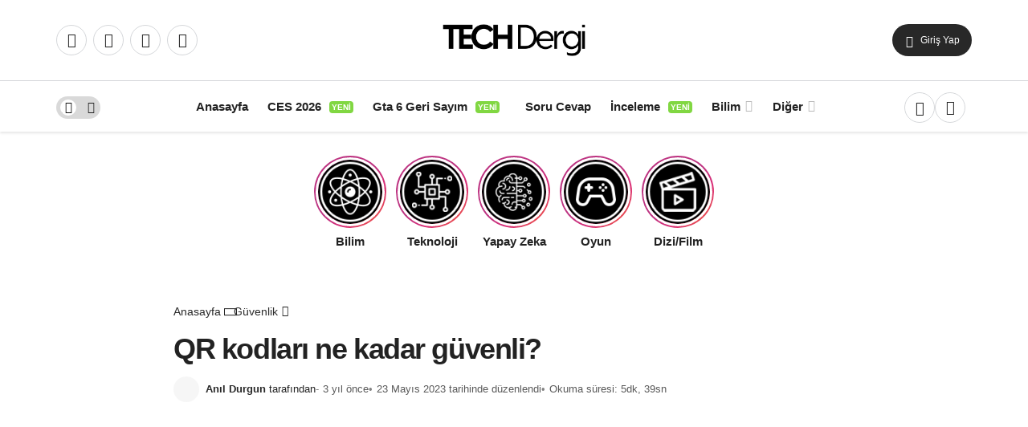

--- FILE ---
content_type: text/html; charset=UTF-8
request_url: https://www.techdergi.net/qr-kodlari-ne-kadar-guvenli
body_size: 30542
content:
<!DOCTYPE html>
<html lang="tr" class="" prefix="og: https://ogp.me/ns#" >
<head>
	<link rel="profile" href="https://gmpg.org/xfn/11" />
	<link rel="pingback" href="https://www.techdergi.net/xmlrpc.php" />
	<meta charset="UTF-8">
	<meta name="viewport" content="width=device-width, initial-scale=1, minimum-scale=1">

	<meta http-equiv="X-UA-Compatible" content="IE=edge">
		<link rel='preload' as='font' href='https://www.techdergi.net/wp-content/themes/geoit/assets/fonts/gi.woff?t=1642023351660' type='font/woff' crossorigin='anonymous' />
<link rel='preload' as='style' href='https://www.techdergi.net/wp-content/themes/geoit/assets/css/front-end.min.css' />
<link rel='preload' as='style' href='https://www.techdergi.net/wp-content/themes/geoit/assets/css/geoit-single.min.css' />
<link rel='preload' as='image' href='https://www.techdergi.net/wp-content/uploads/2021/12/techderilogo600px@2x.png' />
<link rel='preload' as='image' href='https://www.techdergi.net/wp-content/uploads/2023/05/1684822048_QR_Code.jpg' />

<!-- Rank Math PRO tarafından Arama Motoru Optimizasyonu - https://rankmath.com/ -->
<title>QR kodları ne kadar güvenli?</title>
<link rel="preload" as="font" href="https://www.techdergi.net/wp-content/themes/geoit/assets/fonts/gi.ttf" crossorigin>
<link rel="preload" as="font" href="https://www.techdergi.net/wp-content/themes/geoit/assets/fonts/gi.woff" crossorigin>
<link rel="preload" as="font" href="https://www.techdergi.net/wp-content/themes/geoit/assets/fonts/gi.woff2" crossorigin>
<link rel="preload" as="font" href="https://www.techdergi.net/wp-content/themes/geoit/assets/fonts/gi.svg" crossorigin>
<link rel="preload" as="font" href="https://www.techdergi.net/wp-content/themes/geoit/assets/fonts/gi.symbol.svg" crossorigin>
<meta name="description" content="Hepimiz bir QR kodu (kare kod) tarayarak hızlı bir şekilde bilgi almaya alışkınız, özellikle restoranlarda. Ancak QR kodları güvenlik ve gizlilik riskleri de"/>
<meta name="robots" content="follow, index, max-snippet:-1, max-video-preview:-1, max-image-preview:large"/>
<link rel="canonical" href="https://www.techdergi.net/qr-kodlari-ne-kadar-guvenli" />
<meta property="og:locale" content="tr_TR" />
<meta property="og:type" content="article" />
<meta property="og:title" content="QR kodları ne kadar güvenli?" />
<meta property="og:description" content="Hepimiz bir QR kodu (kare kod) tarayarak hızlı bir şekilde bilgi almaya alışkınız, özellikle restoranlarda. Ancak QR kodları güvenlik ve gizlilik riskleri de" />
<meta property="og:url" content="https://www.techdergi.net/qr-kodlari-ne-kadar-guvenli" />
<meta property="og:site_name" content="Tech Dergi" />
<meta property="article:publisher" content="https://www.facebook.com/techdergi" />
<meta property="article:author" content="https://www.facebook.com/anildurgun" />
<meta property="article:section" content="Güvenlik" />
<meta property="og:updated_time" content="2023-05-23T19:36:25+03:00" />
<meta property="og:image" content="https://www.techdergi.net/wp-content/uploads/2023/05/1684822048_QR_Code.jpg" />
<meta property="og:image:secure_url" content="https://www.techdergi.net/wp-content/uploads/2023/05/1684822048_QR_Code.jpg" />
<meta property="og:image:width" content="1920" />
<meta property="og:image:height" content="1080" />
<meta property="og:image:alt" content="QR kod" />
<meta property="og:image:type" content="image/jpeg" />
<meta property="article:published_time" content="2023-05-23T19:28:47+03:00" />
<meta property="article:modified_time" content="2023-05-23T19:36:25+03:00" />
<meta name="twitter:card" content="summary_large_image" />
<meta name="twitter:title" content="QR kodları ne kadar güvenli?" />
<meta name="twitter:description" content="Hepimiz bir QR kodu (kare kod) tarayarak hızlı bir şekilde bilgi almaya alışkınız, özellikle restoranlarda. Ancak QR kodları güvenlik ve gizlilik riskleri de" />
<meta name="twitter:site" content="@techdergi" />
<meta name="twitter:creator" content="@anldrgn" />
<meta name="twitter:image" content="https://www.techdergi.net/wp-content/uploads/2023/05/1684822048_QR_Code.jpg" />
<script type="application/ld+json" class="rank-math-schema-pro">{"@context":"https://schema.org","@graph":[{"@type":"Organization","@id":"https://www.techdergi.net/#organization","name":"Tech Dergi","sameAs":["https://www.facebook.com/techdergi","https://twitter.com/techdergi"],"logo":{"@type":"ImageObject","@id":"https://www.techdergi.net/#logo","url":"https://www.techdergi.net/wp-content/uploads/2021/12/techderilogo600px.png","contentUrl":"https://www.techdergi.net/wp-content/uploads/2021/12/techderilogo600px.png","caption":"Tech Dergi","inLanguage":"tr","width":"600","height":"132"}},{"@type":"WebSite","@id":"https://www.techdergi.net/#website","url":"https://www.techdergi.net","name":"Tech Dergi","publisher":{"@id":"https://www.techdergi.net/#organization"},"inLanguage":"tr"},{"@type":"ImageObject","@id":"https://www.techdergi.net/wp-content/uploads/2023/05/1684822048_QR_Code.jpg","url":"https://www.techdergi.net/wp-content/uploads/2023/05/1684822048_QR_Code.jpg","width":"1920","height":"1080","inLanguage":"tr"},{"@type":"WebPage","@id":"https://www.techdergi.net/qr-kodlari-ne-kadar-guvenli#webpage","url":"https://www.techdergi.net/qr-kodlari-ne-kadar-guvenli","name":"QR kodlar\u0131 ne kadar g\u00fcvenli?","datePublished":"2023-05-23T19:28:47+03:00","dateModified":"2023-05-23T19:36:25+03:00","isPartOf":{"@id":"https://www.techdergi.net/#website"},"primaryImageOfPage":{"@id":"https://www.techdergi.net/wp-content/uploads/2023/05/1684822048_QR_Code.jpg"},"inLanguage":"tr"},{"@type":"Person","@id":"https://www.techdergi.net/yazar/anildurgun","name":"An\u0131l Durgun","url":"https://www.techdergi.net/yazar/anildurgun","image":{"@type":"ImageObject","@id":"https://www.techdergi.net/wp-content/uploads/2022/09/anil-durgun_avatar-96x96.jpg","url":"https://www.techdergi.net/wp-content/uploads/2022/09/anil-durgun_avatar-96x96.jpg","caption":"An\u0131l Durgun","inLanguage":"tr"},"sameAs":["http://anildurgun.com","https://www.facebook.com/anildurgun","https://twitter.com/https://twitter.com/anldrgn"],"worksFor":{"@id":"https://www.techdergi.net/#organization"}},{"@type":"NewsArticle","headline":"QR kodlar\u0131 ne kadar g\u00fcvenli?","keywords":"QR kod","datePublished":"2023-05-23T19:28:47+03:00","dateModified":"2023-05-23T19:36:25+03:00","articleSection":"G\u00fcvenlik","author":{"@id":"https://www.techdergi.net/yazar/anildurgun","name":"An\u0131l Durgun"},"publisher":{"@id":"https://www.techdergi.net/#organization"},"description":"Hepimiz bir QR kodu (kare kod) tarayarak h\u0131zl\u0131 bir \u015fekilde bilgi almaya al\u0131\u015fk\u0131n\u0131z, \u00f6zellikle restoranlarda. Ancak QR kodlar\u0131 g\u00fcvenlik ve gizlilik riskleri de","name":"QR kodlar\u0131 ne kadar g\u00fcvenli?","@id":"https://www.techdergi.net/qr-kodlari-ne-kadar-guvenli#richSnippet","isPartOf":{"@id":"https://www.techdergi.net/qr-kodlari-ne-kadar-guvenli#webpage"},"image":{"@id":"https://www.techdergi.net/wp-content/uploads/2023/05/1684822048_QR_Code.jpg"},"inLanguage":"tr","mainEntityOfPage":{"@id":"https://www.techdergi.net/qr-kodlari-ne-kadar-guvenli#webpage"}}]}</script>
<!-- /Rank Math WordPress SEO eklentisi -->

<link rel='dns-prefetch' href='//googlesyndication.com' />
<link rel='dns-prefetch' href='//googletagmanager.com' />
<link rel='dns-prefetch' href='//maxcdn.bootstrapcdn.com' />
<link rel='dns-prefetch' href='//platform.twitter.com' />
<link rel='dns-prefetch' href='//s3.amazonaws.com' />
<link rel='dns-prefetch' href='//ajax.googleapis.com' />
<link rel='dns-prefetch' href='//cdnjs.cloudflare.com' />
<link rel='dns-prefetch' href='//netdna.bootstrapcdn.com' />
<link rel='dns-prefetch' href='//connect.facebook.net' />
<link rel='dns-prefetch' href='//www.google-analytics.com' />
<link rel='dns-prefetch' href='//maps.google.com' />
<link rel='dns-prefetch' href='//fonts.googleapis.com' />
<link rel='dns-prefetch' href='//fonts.gstatic.com' />
<link rel='dns-prefetch' href='//apis.google.com' />
<link rel='dns-prefetch' href='//www.googletagmanager.com' />
<link rel='dns-prefetch' href='//go.squidapp.co' />
<link rel='dns-prefetch' href='//s.gravatar.com' />
<link rel="alternate" type="application/rss+xml" title="Tech Dergi &raquo; akışı" href="https://www.techdergi.net/feed" />
<link rel="alternate" type="application/rss+xml" title="Tech Dergi &raquo; yorum akışı" href="https://www.techdergi.net/comments/feed" />
<link rel="alternate" type="application/rss+xml" title="Tech Dergi &raquo; QR kodları ne kadar güvenli? yorum akışı" href="https://www.techdergi.net/qr-kodlari-ne-kadar-guvenli/feed" />
<link rel="alternate" title="oEmbed (JSON)" type="application/json+oembed" href="https://www.techdergi.net/wp-json/oembed/1.0/embed?url=https%3A%2F%2Fwww.techdergi.net%2Fqr-kodlari-ne-kadar-guvenli" />
<link rel="alternate" title="oEmbed (XML)" type="text/xml+oembed" href="https://www.techdergi.net/wp-json/oembed/1.0/embed?url=https%3A%2F%2Fwww.techdergi.net%2Fqr-kodlari-ne-kadar-guvenli&#038;format=xml" />
<style id='wp-img-auto-sizes-contain-inline-css'>
img:is([sizes=auto i],[sizes^="auto," i]){contain-intrinsic-size:3000px 1500px}
/*# sourceURL=wp-img-auto-sizes-contain-inline-css */
</style>
<style id='wp-block-library-inline-css'>
:root{--wp-block-synced-color:#7a00df;--wp-block-synced-color--rgb:122,0,223;--wp-bound-block-color:var(--wp-block-synced-color);--wp-editor-canvas-background:#ddd;--wp-admin-theme-color:#007cba;--wp-admin-theme-color--rgb:0,124,186;--wp-admin-theme-color-darker-10:#006ba1;--wp-admin-theme-color-darker-10--rgb:0,107,160.5;--wp-admin-theme-color-darker-20:#005a87;--wp-admin-theme-color-darker-20--rgb:0,90,135;--wp-admin-border-width-focus:2px}@media (min-resolution:192dpi){:root{--wp-admin-border-width-focus:1.5px}}.wp-element-button{cursor:pointer}:root .has-very-light-gray-background-color{background-color:#eee}:root .has-very-dark-gray-background-color{background-color:#313131}:root .has-very-light-gray-color{color:#eee}:root .has-very-dark-gray-color{color:#313131}:root .has-vivid-green-cyan-to-vivid-cyan-blue-gradient-background{background:linear-gradient(135deg,#00d084,#0693e3)}:root .has-purple-crush-gradient-background{background:linear-gradient(135deg,#34e2e4,#4721fb 50%,#ab1dfe)}:root .has-hazy-dawn-gradient-background{background:linear-gradient(135deg,#faaca8,#dad0ec)}:root .has-subdued-olive-gradient-background{background:linear-gradient(135deg,#fafae1,#67a671)}:root .has-atomic-cream-gradient-background{background:linear-gradient(135deg,#fdd79a,#004a59)}:root .has-nightshade-gradient-background{background:linear-gradient(135deg,#330968,#31cdcf)}:root .has-midnight-gradient-background{background:linear-gradient(135deg,#020381,#2874fc)}:root{--wp--preset--font-size--normal:16px;--wp--preset--font-size--huge:42px}.has-regular-font-size{font-size:1em}.has-larger-font-size{font-size:2.625em}.has-normal-font-size{font-size:var(--wp--preset--font-size--normal)}.has-huge-font-size{font-size:var(--wp--preset--font-size--huge)}.has-text-align-center{text-align:center}.has-text-align-left{text-align:left}.has-text-align-right{text-align:right}.has-fit-text{white-space:nowrap!important}#end-resizable-editor-section{display:none}.aligncenter{clear:both}.items-justified-left{justify-content:flex-start}.items-justified-center{justify-content:center}.items-justified-right{justify-content:flex-end}.items-justified-space-between{justify-content:space-between}.screen-reader-text{border:0;clip-path:inset(50%);height:1px;margin:-1px;overflow:hidden;padding:0;position:absolute;width:1px;word-wrap:normal!important}.screen-reader-text:focus{background-color:#ddd;clip-path:none;color:#444;display:block;font-size:1em;height:auto;left:5px;line-height:normal;padding:15px 23px 14px;text-decoration:none;top:5px;width:auto;z-index:100000}html :where(.has-border-color){border-style:solid}html :where([style*=border-top-color]){border-top-style:solid}html :where([style*=border-right-color]){border-right-style:solid}html :where([style*=border-bottom-color]){border-bottom-style:solid}html :where([style*=border-left-color]){border-left-style:solid}html :where([style*=border-width]){border-style:solid}html :where([style*=border-top-width]){border-top-style:solid}html :where([style*=border-right-width]){border-right-style:solid}html :where([style*=border-bottom-width]){border-bottom-style:solid}html :where([style*=border-left-width]){border-left-style:solid}html :where(img[class*=wp-image-]){height:auto;max-width:100%}:where(figure){margin:0 0 1em}html :where(.is-position-sticky){--wp-admin--admin-bar--position-offset:var(--wp-admin--admin-bar--height,0px)}@media screen and (max-width:600px){html :where(.is-position-sticky){--wp-admin--admin-bar--position-offset:0px}}

/*# sourceURL=wp-block-library-inline-css */
</style><style id='wp-block-heading-inline-css'>
h1:where(.wp-block-heading).has-background,h2:where(.wp-block-heading).has-background,h3:where(.wp-block-heading).has-background,h4:where(.wp-block-heading).has-background,h5:where(.wp-block-heading).has-background,h6:where(.wp-block-heading).has-background{padding:1.25em 2.375em}h1.has-text-align-left[style*=writing-mode]:where([style*=vertical-lr]),h1.has-text-align-right[style*=writing-mode]:where([style*=vertical-rl]),h2.has-text-align-left[style*=writing-mode]:where([style*=vertical-lr]),h2.has-text-align-right[style*=writing-mode]:where([style*=vertical-rl]),h3.has-text-align-left[style*=writing-mode]:where([style*=vertical-lr]),h3.has-text-align-right[style*=writing-mode]:where([style*=vertical-rl]),h4.has-text-align-left[style*=writing-mode]:where([style*=vertical-lr]),h4.has-text-align-right[style*=writing-mode]:where([style*=vertical-rl]),h5.has-text-align-left[style*=writing-mode]:where([style*=vertical-lr]),h5.has-text-align-right[style*=writing-mode]:where([style*=vertical-rl]),h6.has-text-align-left[style*=writing-mode]:where([style*=vertical-lr]),h6.has-text-align-right[style*=writing-mode]:where([style*=vertical-rl]){rotate:180deg}
/*# sourceURL=https://www.techdergi.net/wp-includes/blocks/heading/style.min.css */
</style>
<style id='wp-block-image-inline-css'>
.wp-block-image>a,.wp-block-image>figure>a{display:inline-block}.wp-block-image img{box-sizing:border-box;height:auto;max-width:100%;vertical-align:bottom}@media not (prefers-reduced-motion){.wp-block-image img.hide{visibility:hidden}.wp-block-image img.show{animation:show-content-image .4s}}.wp-block-image[style*=border-radius] img,.wp-block-image[style*=border-radius]>a{border-radius:inherit}.wp-block-image.has-custom-border img{box-sizing:border-box}.wp-block-image.aligncenter{text-align:center}.wp-block-image.alignfull>a,.wp-block-image.alignwide>a{width:100%}.wp-block-image.alignfull img,.wp-block-image.alignwide img{height:auto;width:100%}.wp-block-image .aligncenter,.wp-block-image .alignleft,.wp-block-image .alignright,.wp-block-image.aligncenter,.wp-block-image.alignleft,.wp-block-image.alignright{display:table}.wp-block-image .aligncenter>figcaption,.wp-block-image .alignleft>figcaption,.wp-block-image .alignright>figcaption,.wp-block-image.aligncenter>figcaption,.wp-block-image.alignleft>figcaption,.wp-block-image.alignright>figcaption{caption-side:bottom;display:table-caption}.wp-block-image .alignleft{float:left;margin:.5em 1em .5em 0}.wp-block-image .alignright{float:right;margin:.5em 0 .5em 1em}.wp-block-image .aligncenter{margin-left:auto;margin-right:auto}.wp-block-image :where(figcaption){margin-bottom:1em;margin-top:.5em}.wp-block-image.is-style-circle-mask img{border-radius:9999px}@supports ((-webkit-mask-image:none) or (mask-image:none)) or (-webkit-mask-image:none){.wp-block-image.is-style-circle-mask img{border-radius:0;-webkit-mask-image:url('data:image/svg+xml;utf8,<svg viewBox="0 0 100 100" xmlns="http://www.w3.org/2000/svg"><circle cx="50" cy="50" r="50"/></svg>');mask-image:url('data:image/svg+xml;utf8,<svg viewBox="0 0 100 100" xmlns="http://www.w3.org/2000/svg"><circle cx="50" cy="50" r="50"/></svg>');mask-mode:alpha;-webkit-mask-position:center;mask-position:center;-webkit-mask-repeat:no-repeat;mask-repeat:no-repeat;-webkit-mask-size:contain;mask-size:contain}}:root :where(.wp-block-image.is-style-rounded img,.wp-block-image .is-style-rounded img){border-radius:9999px}.wp-block-image figure{margin:0}.wp-lightbox-container{display:flex;flex-direction:column;position:relative}.wp-lightbox-container img{cursor:zoom-in}.wp-lightbox-container img:hover+button{opacity:1}.wp-lightbox-container button{align-items:center;backdrop-filter:blur(16px) saturate(180%);background-color:#5a5a5a40;border:none;border-radius:4px;cursor:zoom-in;display:flex;height:20px;justify-content:center;opacity:0;padding:0;position:absolute;right:16px;text-align:center;top:16px;width:20px;z-index:100}@media not (prefers-reduced-motion){.wp-lightbox-container button{transition:opacity .2s ease}}.wp-lightbox-container button:focus-visible{outline:3px auto #5a5a5a40;outline:3px auto -webkit-focus-ring-color;outline-offset:3px}.wp-lightbox-container button:hover{cursor:pointer;opacity:1}.wp-lightbox-container button:focus{opacity:1}.wp-lightbox-container button:focus,.wp-lightbox-container button:hover,.wp-lightbox-container button:not(:hover):not(:active):not(.has-background){background-color:#5a5a5a40;border:none}.wp-lightbox-overlay{box-sizing:border-box;cursor:zoom-out;height:100vh;left:0;overflow:hidden;position:fixed;top:0;visibility:hidden;width:100%;z-index:100000}.wp-lightbox-overlay .close-button{align-items:center;cursor:pointer;display:flex;justify-content:center;min-height:40px;min-width:40px;padding:0;position:absolute;right:calc(env(safe-area-inset-right) + 16px);top:calc(env(safe-area-inset-top) + 16px);z-index:5000000}.wp-lightbox-overlay .close-button:focus,.wp-lightbox-overlay .close-button:hover,.wp-lightbox-overlay .close-button:not(:hover):not(:active):not(.has-background){background:none;border:none}.wp-lightbox-overlay .lightbox-image-container{height:var(--wp--lightbox-container-height);left:50%;overflow:hidden;position:absolute;top:50%;transform:translate(-50%,-50%);transform-origin:top left;width:var(--wp--lightbox-container-width);z-index:9999999999}.wp-lightbox-overlay .wp-block-image{align-items:center;box-sizing:border-box;display:flex;height:100%;justify-content:center;margin:0;position:relative;transform-origin:0 0;width:100%;z-index:3000000}.wp-lightbox-overlay .wp-block-image img{height:var(--wp--lightbox-image-height);min-height:var(--wp--lightbox-image-height);min-width:var(--wp--lightbox-image-width);width:var(--wp--lightbox-image-width)}.wp-lightbox-overlay .wp-block-image figcaption{display:none}.wp-lightbox-overlay button{background:none;border:none}.wp-lightbox-overlay .scrim{background-color:#fff;height:100%;opacity:.9;position:absolute;width:100%;z-index:2000000}.wp-lightbox-overlay.active{visibility:visible}@media not (prefers-reduced-motion){.wp-lightbox-overlay.active{animation:turn-on-visibility .25s both}.wp-lightbox-overlay.active img{animation:turn-on-visibility .35s both}.wp-lightbox-overlay.show-closing-animation:not(.active){animation:turn-off-visibility .35s both}.wp-lightbox-overlay.show-closing-animation:not(.active) img{animation:turn-off-visibility .25s both}.wp-lightbox-overlay.zoom.active{animation:none;opacity:1;visibility:visible}.wp-lightbox-overlay.zoom.active .lightbox-image-container{animation:lightbox-zoom-in .4s}.wp-lightbox-overlay.zoom.active .lightbox-image-container img{animation:none}.wp-lightbox-overlay.zoom.active .scrim{animation:turn-on-visibility .4s forwards}.wp-lightbox-overlay.zoom.show-closing-animation:not(.active){animation:none}.wp-lightbox-overlay.zoom.show-closing-animation:not(.active) .lightbox-image-container{animation:lightbox-zoom-out .4s}.wp-lightbox-overlay.zoom.show-closing-animation:not(.active) .lightbox-image-container img{animation:none}.wp-lightbox-overlay.zoom.show-closing-animation:not(.active) .scrim{animation:turn-off-visibility .4s forwards}}@keyframes show-content-image{0%{visibility:hidden}99%{visibility:hidden}to{visibility:visible}}@keyframes turn-on-visibility{0%{opacity:0}to{opacity:1}}@keyframes turn-off-visibility{0%{opacity:1;visibility:visible}99%{opacity:0;visibility:visible}to{opacity:0;visibility:hidden}}@keyframes lightbox-zoom-in{0%{transform:translate(calc((-100vw + var(--wp--lightbox-scrollbar-width))/2 + var(--wp--lightbox-initial-left-position)),calc(-50vh + var(--wp--lightbox-initial-top-position))) scale(var(--wp--lightbox-scale))}to{transform:translate(-50%,-50%) scale(1)}}@keyframes lightbox-zoom-out{0%{transform:translate(-50%,-50%) scale(1);visibility:visible}99%{visibility:visible}to{transform:translate(calc((-100vw + var(--wp--lightbox-scrollbar-width))/2 + var(--wp--lightbox-initial-left-position)),calc(-50vh + var(--wp--lightbox-initial-top-position))) scale(var(--wp--lightbox-scale));visibility:hidden}}
/*# sourceURL=https://www.techdergi.net/wp-includes/blocks/image/style.min.css */
</style>
<style id='wp-block-image-theme-inline-css'>
:root :where(.wp-block-image figcaption){color:#555;font-size:13px;text-align:center}.is-dark-theme :root :where(.wp-block-image figcaption){color:#ffffffa6}.wp-block-image{margin:0 0 1em}
/*# sourceURL=https://www.techdergi.net/wp-includes/blocks/image/theme.min.css */
</style>
<style id='wp-block-list-inline-css'>
ol,ul{box-sizing:border-box}:root :where(.wp-block-list.has-background){padding:1.25em 2.375em}
/*# sourceURL=https://www.techdergi.net/wp-includes/blocks/list/style.min.css */
</style>
<style id='wp-block-paragraph-inline-css'>
.is-small-text{font-size:.875em}.is-regular-text{font-size:1em}.is-large-text{font-size:2.25em}.is-larger-text{font-size:3em}.has-drop-cap:not(:focus):first-letter{float:left;font-size:8.4em;font-style:normal;font-weight:100;line-height:.68;margin:.05em .1em 0 0;text-transform:uppercase}body.rtl .has-drop-cap:not(:focus):first-letter{float:none;margin-left:.1em}p.has-drop-cap.has-background{overflow:hidden}:root :where(p.has-background){padding:1.25em 2.375em}:where(p.has-text-color:not(.has-link-color)) a{color:inherit}p.has-text-align-left[style*="writing-mode:vertical-lr"],p.has-text-align-right[style*="writing-mode:vertical-rl"]{rotate:180deg}
/*# sourceURL=https://www.techdergi.net/wp-includes/blocks/paragraph/style.min.css */
</style>
<style id='global-styles-inline-css'>
:root{--wp--preset--aspect-ratio--square: 1;--wp--preset--aspect-ratio--4-3: 4/3;--wp--preset--aspect-ratio--3-4: 3/4;--wp--preset--aspect-ratio--3-2: 3/2;--wp--preset--aspect-ratio--2-3: 2/3;--wp--preset--aspect-ratio--16-9: 16/9;--wp--preset--aspect-ratio--9-16: 9/16;--wp--preset--color--black: #000000;--wp--preset--color--cyan-bluish-gray: #abb8c3;--wp--preset--color--white: #ffffff;--wp--preset--color--pale-pink: #f78da7;--wp--preset--color--vivid-red: #cf2e2e;--wp--preset--color--luminous-vivid-orange: #ff6900;--wp--preset--color--luminous-vivid-amber: #fcb900;--wp--preset--color--light-green-cyan: #7bdcb5;--wp--preset--color--vivid-green-cyan: #00d084;--wp--preset--color--pale-cyan-blue: #8ed1fc;--wp--preset--color--vivid-cyan-blue: #0693e3;--wp--preset--color--vivid-purple: #9b51e0;--wp--preset--gradient--vivid-cyan-blue-to-vivid-purple: linear-gradient(135deg,rgb(6,147,227) 0%,rgb(155,81,224) 100%);--wp--preset--gradient--light-green-cyan-to-vivid-green-cyan: linear-gradient(135deg,rgb(122,220,180) 0%,rgb(0,208,130) 100%);--wp--preset--gradient--luminous-vivid-amber-to-luminous-vivid-orange: linear-gradient(135deg,rgb(252,185,0) 0%,rgb(255,105,0) 100%);--wp--preset--gradient--luminous-vivid-orange-to-vivid-red: linear-gradient(135deg,rgb(255,105,0) 0%,rgb(207,46,46) 100%);--wp--preset--gradient--very-light-gray-to-cyan-bluish-gray: linear-gradient(135deg,rgb(238,238,238) 0%,rgb(169,184,195) 100%);--wp--preset--gradient--cool-to-warm-spectrum: linear-gradient(135deg,rgb(74,234,220) 0%,rgb(151,120,209) 20%,rgb(207,42,186) 40%,rgb(238,44,130) 60%,rgb(251,105,98) 80%,rgb(254,248,76) 100%);--wp--preset--gradient--blush-light-purple: linear-gradient(135deg,rgb(255,206,236) 0%,rgb(152,150,240) 100%);--wp--preset--gradient--blush-bordeaux: linear-gradient(135deg,rgb(254,205,165) 0%,rgb(254,45,45) 50%,rgb(107,0,62) 100%);--wp--preset--gradient--luminous-dusk: linear-gradient(135deg,rgb(255,203,112) 0%,rgb(199,81,192) 50%,rgb(65,88,208) 100%);--wp--preset--gradient--pale-ocean: linear-gradient(135deg,rgb(255,245,203) 0%,rgb(182,227,212) 50%,rgb(51,167,181) 100%);--wp--preset--gradient--electric-grass: linear-gradient(135deg,rgb(202,248,128) 0%,rgb(113,206,126) 100%);--wp--preset--gradient--midnight: linear-gradient(135deg,rgb(2,3,129) 0%,rgb(40,116,252) 100%);--wp--preset--font-size--small: 13px;--wp--preset--font-size--medium: 20px;--wp--preset--font-size--large: 36px;--wp--preset--font-size--x-large: 42px;--wp--preset--spacing--20: 0.44rem;--wp--preset--spacing--30: 0.67rem;--wp--preset--spacing--40: 1rem;--wp--preset--spacing--50: 1.5rem;--wp--preset--spacing--60: 2.25rem;--wp--preset--spacing--70: 3.38rem;--wp--preset--spacing--80: 5.06rem;--wp--preset--shadow--natural: 6px 6px 9px rgba(0, 0, 0, 0.2);--wp--preset--shadow--deep: 12px 12px 50px rgba(0, 0, 0, 0.4);--wp--preset--shadow--sharp: 6px 6px 0px rgba(0, 0, 0, 0.2);--wp--preset--shadow--outlined: 6px 6px 0px -3px rgb(255, 255, 255), 6px 6px rgb(0, 0, 0);--wp--preset--shadow--crisp: 6px 6px 0px rgb(0, 0, 0);}:where(.is-layout-flex){gap: 0.5em;}:where(.is-layout-grid){gap: 0.5em;}body .is-layout-flex{display: flex;}.is-layout-flex{flex-wrap: wrap;align-items: center;}.is-layout-flex > :is(*, div){margin: 0;}body .is-layout-grid{display: grid;}.is-layout-grid > :is(*, div){margin: 0;}:where(.wp-block-columns.is-layout-flex){gap: 2em;}:where(.wp-block-columns.is-layout-grid){gap: 2em;}:where(.wp-block-post-template.is-layout-flex){gap: 1.25em;}:where(.wp-block-post-template.is-layout-grid){gap: 1.25em;}.has-black-color{color: var(--wp--preset--color--black) !important;}.has-cyan-bluish-gray-color{color: var(--wp--preset--color--cyan-bluish-gray) !important;}.has-white-color{color: var(--wp--preset--color--white) !important;}.has-pale-pink-color{color: var(--wp--preset--color--pale-pink) !important;}.has-vivid-red-color{color: var(--wp--preset--color--vivid-red) !important;}.has-luminous-vivid-orange-color{color: var(--wp--preset--color--luminous-vivid-orange) !important;}.has-luminous-vivid-amber-color{color: var(--wp--preset--color--luminous-vivid-amber) !important;}.has-light-green-cyan-color{color: var(--wp--preset--color--light-green-cyan) !important;}.has-vivid-green-cyan-color{color: var(--wp--preset--color--vivid-green-cyan) !important;}.has-pale-cyan-blue-color{color: var(--wp--preset--color--pale-cyan-blue) !important;}.has-vivid-cyan-blue-color{color: var(--wp--preset--color--vivid-cyan-blue) !important;}.has-vivid-purple-color{color: var(--wp--preset--color--vivid-purple) !important;}.has-black-background-color{background-color: var(--wp--preset--color--black) !important;}.has-cyan-bluish-gray-background-color{background-color: var(--wp--preset--color--cyan-bluish-gray) !important;}.has-white-background-color{background-color: var(--wp--preset--color--white) !important;}.has-pale-pink-background-color{background-color: var(--wp--preset--color--pale-pink) !important;}.has-vivid-red-background-color{background-color: var(--wp--preset--color--vivid-red) !important;}.has-luminous-vivid-orange-background-color{background-color: var(--wp--preset--color--luminous-vivid-orange) !important;}.has-luminous-vivid-amber-background-color{background-color: var(--wp--preset--color--luminous-vivid-amber) !important;}.has-light-green-cyan-background-color{background-color: var(--wp--preset--color--light-green-cyan) !important;}.has-vivid-green-cyan-background-color{background-color: var(--wp--preset--color--vivid-green-cyan) !important;}.has-pale-cyan-blue-background-color{background-color: var(--wp--preset--color--pale-cyan-blue) !important;}.has-vivid-cyan-blue-background-color{background-color: var(--wp--preset--color--vivid-cyan-blue) !important;}.has-vivid-purple-background-color{background-color: var(--wp--preset--color--vivid-purple) !important;}.has-black-border-color{border-color: var(--wp--preset--color--black) !important;}.has-cyan-bluish-gray-border-color{border-color: var(--wp--preset--color--cyan-bluish-gray) !important;}.has-white-border-color{border-color: var(--wp--preset--color--white) !important;}.has-pale-pink-border-color{border-color: var(--wp--preset--color--pale-pink) !important;}.has-vivid-red-border-color{border-color: var(--wp--preset--color--vivid-red) !important;}.has-luminous-vivid-orange-border-color{border-color: var(--wp--preset--color--luminous-vivid-orange) !important;}.has-luminous-vivid-amber-border-color{border-color: var(--wp--preset--color--luminous-vivid-amber) !important;}.has-light-green-cyan-border-color{border-color: var(--wp--preset--color--light-green-cyan) !important;}.has-vivid-green-cyan-border-color{border-color: var(--wp--preset--color--vivid-green-cyan) !important;}.has-pale-cyan-blue-border-color{border-color: var(--wp--preset--color--pale-cyan-blue) !important;}.has-vivid-cyan-blue-border-color{border-color: var(--wp--preset--color--vivid-cyan-blue) !important;}.has-vivid-purple-border-color{border-color: var(--wp--preset--color--vivid-purple) !important;}.has-vivid-cyan-blue-to-vivid-purple-gradient-background{background: var(--wp--preset--gradient--vivid-cyan-blue-to-vivid-purple) !important;}.has-light-green-cyan-to-vivid-green-cyan-gradient-background{background: var(--wp--preset--gradient--light-green-cyan-to-vivid-green-cyan) !important;}.has-luminous-vivid-amber-to-luminous-vivid-orange-gradient-background{background: var(--wp--preset--gradient--luminous-vivid-amber-to-luminous-vivid-orange) !important;}.has-luminous-vivid-orange-to-vivid-red-gradient-background{background: var(--wp--preset--gradient--luminous-vivid-orange-to-vivid-red) !important;}.has-very-light-gray-to-cyan-bluish-gray-gradient-background{background: var(--wp--preset--gradient--very-light-gray-to-cyan-bluish-gray) !important;}.has-cool-to-warm-spectrum-gradient-background{background: var(--wp--preset--gradient--cool-to-warm-spectrum) !important;}.has-blush-light-purple-gradient-background{background: var(--wp--preset--gradient--blush-light-purple) !important;}.has-blush-bordeaux-gradient-background{background: var(--wp--preset--gradient--blush-bordeaux) !important;}.has-luminous-dusk-gradient-background{background: var(--wp--preset--gradient--luminous-dusk) !important;}.has-pale-ocean-gradient-background{background: var(--wp--preset--gradient--pale-ocean) !important;}.has-electric-grass-gradient-background{background: var(--wp--preset--gradient--electric-grass) !important;}.has-midnight-gradient-background{background: var(--wp--preset--gradient--midnight) !important;}.has-small-font-size{font-size: var(--wp--preset--font-size--small) !important;}.has-medium-font-size{font-size: var(--wp--preset--font-size--medium) !important;}.has-large-font-size{font-size: var(--wp--preset--font-size--large) !important;}.has-x-large-font-size{font-size: var(--wp--preset--font-size--x-large) !important;}
/*# sourceURL=global-styles-inline-css */
</style>

<link data-minify="1" rel='stylesheet' id='dashicons-css' href='https://www.techdergi.net/wp-content/cache/min/1/wp-includes/css/dashicons.min.css?ver=1769105499' media='all' />
<link rel='stylesheet' id='geoit-front-end-css' href='https://www.techdergi.net/wp-content/themes/geoit/assets/css/front-end.min.css' media='all' />
<style id='geoit-front-end-inline-css'>
 #wrapper{min-height:100vh;display:flex;flex-direction:column;overflow:hidden;overflow:clip}#inner-wrap{flex:1 0 auto}.geo_first_category.geoit-cat-item-8067{background-color:#1756c4 !important}.geoit-cat-item-8067 .geo_first_category_dropcap{background-color:#1756c4 !important}.geo_first_category_style-3.geoit-cat-item-8067{background-color:rgba(23, 86, 196, 0.25) !important;color:#1756c4 !important}.carousel__content .geo_first_category_style-3.geoit-cat-item-8067{background-color:rgba(23, 86, 196, 0.75) !important;color:#fff !important}.geo_first_category_style-2.geoit-cat-item-8067{border-color:#1756c4 !important}.geo_first_category_style-2.geoit-cat-item-8067::before{border-color:#1756c4 !important}.geoit_read_more_8067{border-color:#1756c4 !important;color:#1756c4 !important}.uck-card:hover .geoit_read_more_8067{background-color:#1756c4 !important}.widget_categories .cat-item-8067::before{background-color:#1756c4 !important}.geo_first_category.geoit-cat-item-8064{background-color:#ea7594 !important}.geoit-cat-item-8064 .geo_first_category_dropcap{background-color:#ea7594 !important}.geo_first_category_style-3.geoit-cat-item-8064{background-color:rgba(234, 117, 148, 0.25) !important;color:#ea7594 !important}.carousel__content .geo_first_category_style-3.geoit-cat-item-8064{background-color:rgba(234, 117, 148, 0.75) !important;color:#fff !important}.geo_first_category_style-2.geoit-cat-item-8064{border-color:#ea7594 !important}.geo_first_category_style-2.geoit-cat-item-8064::before{border-color:#ea7594 !important}.geoit_read_more_8064{border-color:#ea7594 !important;color:#ea7594 !important}.uck-card:hover .geoit_read_more_8064{background-color:#ea7594 !important}.widget_categories .cat-item-8064::before{background-color:#ea7594 !important}.geo_first_category.geoit-cat-item-8065{background-color:#3a3a3a !important}.geoit-cat-item-8065 .geo_first_category_dropcap{background-color:#3a3a3a !important}.geo_first_category_style-3.geoit-cat-item-8065{background-color:rgba(58, 58, 58, 0.25) !important;color:#3a3a3a !important}.carousel__content .geo_first_category_style-3.geoit-cat-item-8065{background-color:rgba(58, 58, 58, 0.75) !important;color:#fff !important}.geo_first_category_style-2.geoit-cat-item-8065{border-color:#3a3a3a !important}.geo_first_category_style-2.geoit-cat-item-8065::before{border-color:#3a3a3a !important}.geoit_read_more_8065{border-color:#3a3a3a !important;color:#3a3a3a !important}.uck-card:hover .geoit_read_more_8065{background-color:#3a3a3a !important}.widget_categories .cat-item-8065::before{background-color:#3a3a3a !important}.geo_first_category.geoit-cat-item-8066{background-color:#34aa7f !important}.geoit-cat-item-8066 .geo_first_category_dropcap{background-color:#34aa7f !important}.geo_first_category_style-3.geoit-cat-item-8066{background-color:rgba(52, 170, 127, 0.25) !important;color:#34aa7f !important}.carousel__content .geo_first_category_style-3.geoit-cat-item-8066{background-color:rgba(52, 170, 127, 0.75) !important;color:#fff !important}.geo_first_category_style-2.geoit-cat-item-8066{border-color:#34aa7f !important}.geo_first_category_style-2.geoit-cat-item-8066::before{border-color:#34aa7f !important}.geoit_read_more_8066{border-color:#34aa7f !important;color:#34aa7f !important}.uck-card:hover .geoit_read_more_8066{background-color:#34aa7f !important}.widget_categories .cat-item-8066::before{background-color:#34aa7f !important}:root{--theme_radius:4px;--theme_radius2:4px}.geo_homepage_1col{overflow:unset;border-radius:0 !important}:root{--theme_font:-apple-system,BlinkMacSystemFont,"Segoe UI",Roboto,Oxygen,Oxygen-Sans,Ubuntu,Cantarell,"Helvetica Neue","Open Sans",sans-serif;--theme_font_2:-apple-system,BlinkMacSystemFont,"Segoe UI",Roboto,Oxygen,Oxygen-Sans,Ubuntu,Cantarell,"Helvetica Neue","Open Sans",sans-serif}body{background-size:auto !important}:root{--theme_color:#282828}
/*# sourceURL=geoit-front-end-inline-css */
</style>
<link rel='stylesheet' id='geoit-single-css' href='https://www.techdergi.net/wp-content/themes/geoit/assets/css/geoit-single.min.css' media='all' />
<style id='geoit-single-inline-css'>
 .geoit_entry-content a{color:#ca0000 !important}.geoit_entry-content a:visited{color:!important}.geoit_entry-content a:hover{color:#5b0000 !important}
/*# sourceURL=geoit-single-inline-css */
</style>
<link rel='stylesheet' id='geoit-vc-css' href='https://www.techdergi.net/wp-content/themes/geoit/assets/css/geoit-builder.min.css' media='all' />
<link rel='stylesheet' id='geoit-zuck-css' href='https://www.techdergi.net/wp-content/themes/geoit/assets/css/zuck.min.css' media='all' />
<style id='rocket-lazyload-inline-css'>
.rll-youtube-player{position:relative;padding-bottom:56.23%;height:0;overflow:hidden;max-width:100%;}.rll-youtube-player:focus-within{outline: 2px solid currentColor;outline-offset: 5px;}.rll-youtube-player iframe{position:absolute;top:0;left:0;width:100%;height:100%;z-index:100;background:0 0}.rll-youtube-player img{bottom:0;display:block;left:0;margin:auto;max-width:100%;width:100%;position:absolute;right:0;top:0;border:none;height:auto;-webkit-transition:.4s all;-moz-transition:.4s all;transition:.4s all}.rll-youtube-player img:hover{-webkit-filter:brightness(75%)}.rll-youtube-player .play{height:100%;width:100%;left:0;top:0;position:absolute;background:url(https://www.techdergi.net/wp-content/plugins/wp-rocket/assets/img/youtube.png) no-repeat center;background-color: transparent !important;cursor:pointer;border:none;}
/*# sourceURL=rocket-lazyload-inline-css */
</style>
<script src="https://www.techdergi.net/wp-includes/js/jquery/jquery.min.js" id="jquery-core-js" defer></script>
<script defer="defer" src="https://www.techdergi.net/wp-content/themes/geoit/assets/js/comment-reply.min.js" id="comment-reply-js"></script>
<script></script><link rel="https://api.w.org/" href="https://www.techdergi.net/wp-json/" /><link rel="alternate" title="JSON" type="application/json" href="https://www.techdergi.net/wp-json/wp/v2/posts/27361" /><meta name="generator" content="WordPress 6.9" />
<link rel='shortlink' href='https://www.techdergi.net/?p=27361' />
<meta name='dmca-site-verification' content='NFZpYzIvemZzWkpiRjFoYW9mcjBVVVcrQU9oVEhnMmhWclk3TUtKUDlaYz01' />
<meta name="yandex-verification" content="5063753aab050777" />
<meta name="facebook-domain-verification" content="gbqemmjwg669rxlr8svexs2ffo5h2v" />

<script async src="https://www.googletagmanager.com/gtag/js?id=G-KCL3312CY0"></script>
<script>
  window.dataLayer = window.dataLayer || [];
  function gtag(){dataLayer.push(arguments);}
  gtag('js', new Date());
  gtag('config', 'G-KCL3312CY0');
</script>

<script type="text/javascript" >
   (function(m,e,t,r,i,k,a){m[i]=m[i]||function(){(m[i].a=m[i].a||[]).push(arguments)};
   m[i].l=1*new Date();
   for (var j = 0; j < document.scripts.length; j++) {if (document.scripts[j].src === r) { return; }}
   k=e.createElement(t),a=e.getElementsByTagName(t)[0],k.async=1,k.src=r,a.parentNode.insertBefore(k,a)})
   (window, document, "script", "https://mc.yandex.ru/metrika/tag.js", "ym");

   ym(85491019, "init", {
        clickmap:true,
        trackLinks:true,
        accurateTrackBounce:true
   });
</script>
<noscript><div><img src="https://mc.yandex.ru/watch/85491019" style="position:absolute; left:-9999px;" alt="" /></div></noscript>

			<script type="text/javascript">
				try{if('undefined'!=typeof localStorage){var skin=localStorage.getItem('geoit_skin'),html=document.getElementsByTagName('html')[0].classList;if(skin=='dark'){html.add('dark-mode')}else if(skin=='light'){html.remove('dark-mode')}}}catch(e){console.log(e)}
			</script>
			<meta name="theme-color" content="#282828" /><style id="geoit-dark-inline-css">.dark-mode .header__logo img, .dark-mode .header-mobile-center img, .dark-mode .header-layout-3 .geoit-logo-img{content:url(https://www.techdergi.net/wp-content/uploads/2021/12/techderilogominibeyaz@2x.png)}</style>      <meta name="onesignal" content="wordpress-plugin"/>
            <script>

      window.OneSignalDeferred = window.OneSignalDeferred || [];

      OneSignalDeferred.push(function(OneSignal) {
        var oneSignal_options = {};
        window._oneSignalInitOptions = oneSignal_options;

        oneSignal_options['serviceWorkerParam'] = { scope: '/wp-content/plugins/onesignal-free-web-push-notifications/sdk_files/push/onesignal/' };
oneSignal_options['serviceWorkerPath'] = 'OneSignalSDKWorker.js';

        OneSignal.Notifications.setDefaultUrl("https://www.techdergi.net");

        oneSignal_options['wordpress'] = true;
oneSignal_options['appId'] = '582fb0df-25c2-41fd-ab0e-1ce55e085d15';
oneSignal_options['allowLocalhostAsSecureOrigin'] = true;
oneSignal_options['welcomeNotification'] = { };
oneSignal_options['welcomeNotification']['title'] = "";
oneSignal_options['welcomeNotification']['message'] = "Bildirimleri açtığınız için teşekkür ederiz. Yayınlanan tüm haberleri anında sizlere ulaştıracağız.";
oneSignal_options['path'] = "https://www.techdergi.net/wp-content/plugins/onesignal-free-web-push-notifications/sdk_files/";
oneSignal_options['safari_web_id'] = "web.onesignal.auto.13a94bce-1224-4d5f-912e-16820eddb8b3";
oneSignal_options['promptOptions'] = { };
oneSignal_options['promptOptions']['actionMessage'] = "Haberlerimizden anında haberdar olmak için bildirimleri açmak ister misiniz?";
oneSignal_options['promptOptions']['exampleNotificationTitleDesktop'] = "Bu bir örnek bildirim";
oneSignal_options['promptOptions']['exampleNotificationMessageDesktop'] = "Bu bildirim masaüstünde görünecek";
oneSignal_options['promptOptions']['exampleNotificationTitleMobile'] = "Örnek Bildirim";
oneSignal_options['promptOptions']['exampleNotificationMessageMobile'] = "Bu bildirim mobil cihazlarda görünecek";
oneSignal_options['promptOptions']['exampleNotificationCaption'] = "İstediğiniz zaman bildirimleri kapatabilirsiniz.";
oneSignal_options['promptOptions']['acceptButtonText'] = "Evet";
oneSignal_options['promptOptions']['cancelButtonText'] = "Hayır";
oneSignal_options['promptOptions']['siteName'] = "http://www.techdergi.net/";
oneSignal_options['promptOptions']['autoAcceptTitle'] = "Bildirimleri Aç'a tıklayın";
oneSignal_options['notifyButton'] = { };
oneSignal_options['notifyButton']['enable'] = true;
oneSignal_options['notifyButton']['position'] = 'bottom-right';
oneSignal_options['notifyButton']['theme'] = 'inverse';
oneSignal_options['notifyButton']['size'] = 'medium';
oneSignal_options['notifyButton']['displayPredicate'] = function() {
              return !OneSignal.User.PushSubscription.optedIn;
            };
oneSignal_options['notifyButton']['showCredit'] = false;
oneSignal_options['notifyButton']['text'] = {};
oneSignal_options['notifyButton']['text']['tip.state.unsubscribed'] = 'Haberleri anında görmek için bildirimleri açın';
oneSignal_options['notifyButton']['text']['tip.state.subscribed'] = 'Bildirimleri açtınız';
oneSignal_options['notifyButton']['text']['tip.state.blocked'] = 'Bildirimleri engellediniz';
oneSignal_options['notifyButton']['text']['message.action.subscribed'] = 'Bildirimleri açtığınız için teşekkür ederiz. Yeni haberleri anında sizlere ileteceğiz.';
oneSignal_options['notifyButton']['text']['message.action.resubscribed'] = 'Bildirimleri açtınız';
oneSignal_options['notifyButton']['text']['message.action.unsubscribed'] = 'Bir daha yeni haberlerin bildirimini alamayacaksınız';
oneSignal_options['notifyButton']['text']['dialog.main.title'] = 'Bildirimleri Yönet';
oneSignal_options['notifyButton']['text']['dialog.main.button.subscribe'] = 'Bildirim Al';
oneSignal_options['notifyButton']['text']['dialog.main.button.unsubscribe'] = 'Bildirim Almayı Bırak';
oneSignal_options['notifyButton']['text']['dialog.blocked.title'] = 'Bildirimlerin Engellenmesini Kaldır';
oneSignal_options['notifyButton']['text']['dialog.blocked.message'] = 'Bildirimlere izin vermek için şu talimatları izleyin:';
              OneSignal.init(window._oneSignalInitOptions);
              OneSignal.Slidedown.promptPush()      });

      function documentInitOneSignal() {
        var oneSignal_elements = document.getElementsByClassName("OneSignal-prompt");

        var oneSignalLinkClickHandler = function(event) { OneSignal.Notifications.requestPermission(); event.preventDefault(); };        for(var i = 0; i < oneSignal_elements.length; i++)
          oneSignal_elements[i].addEventListener('click', oneSignalLinkClickHandler, false);
      }

      if (document.readyState === 'complete') {
           documentInitOneSignal();
      }
      else {
           window.addEventListener("load", function(event){
               documentInitOneSignal();
          });
      }
    </script>
<meta name="generator" content="Powered by WPBakery Page Builder - drag and drop page builder for WordPress."/>
<script async type="application/javascript"
        src="https://news.google.com/swg/js/v1/swg-basic.js"></script>
<script>
  (self.SWG_BASIC = self.SWG_BASIC || []).push( basicSubscriptions => {
    basicSubscriptions.init({
      type: "NewsArticle",
      isPartOfType: ["Product"],
      isPartOfProductId: "CAow0vqrDA:openaccess",
      clientOptions: { theme: "light", lang: "tr" },
    });
  });
</script><script id="geoit-schema-breadcrumb" type="application/ld+json">{"@context":"http:\/\/schema.org","@type":"BreadcrumbList","id":"https:\/\/www.techdergi.net\/qr-kodlari-ne-kadar-guvenli#breadcrumb","itemListElement":[{"@type":"ListItem","position":1,"item":{"@id":"https:\/\/www.techdergi.net","name":"Anasayfa"}},{"@type":"ListItem","position":2,"item":{"@id":"https:\/\/www.techdergi.net\/guvenlik","name":"G\u00fcvenlik"}},{"@type":"ListItem","position":3,"item":{"@id":"https:\/\/www.techdergi.net\/qr-kodlari-ne-kadar-guvenli","name":"QR kodlar\u0131 ne kadar g\u00fcvenli?"}}]}</script><link rel="icon" href="https://www.techdergi.net/wp-content/uploads/2022/02/cropped-letter-t.png" sizes="32x32" />
<link rel="icon" href="https://www.techdergi.net/wp-content/uploads/2022/02/cropped-letter-t.png" sizes="192x192" />
<link rel="apple-touch-icon" href="https://www.techdergi.net/wp-content/uploads/2022/02/cropped-letter-t.png" />
<meta name="msapplication-TileImage" content="https://www.techdergi.net/wp-content/uploads/2022/02/cropped-letter-t.png" />
<link data-minify="1" rel='preload' href='https://www.techdergi.net/wp-content/cache/min/1/wp-content/themes/geoit/assets/css/geoit-helpers.min.css?ver=1769105499' as='style' onload='this.onload=null;this.rel="stylesheet"' />
<noscript><link data-minify="1" rel='stylesheet' id='geoit-helperscss' href='https://www.techdergi.net/wp-content/cache/min/1/wp-content/themes/geoit/assets/css/geoit-helpers.min.css?ver=1769105499' type='text/css' media='all' /></noscript>
<link rel='preload' href='https://www.techdergi.net/wp-content/themes/geoit/assets/css/geoit-dark.min.css' as='style' onload='this.onload=null;this.rel="stylesheet"' />
<noscript><link rel='stylesheet' id='geoit-darkcss' href='https://www.techdergi.net/wp-content/themes/geoit/assets/css/geoit-dark.min.css' type='text/css' media='all' /></noscript>
<noscript><style> .wpb_animate_when_almost_visible { opacity: 1; }</style></noscript><noscript><style id="rocket-lazyload-nojs-css">.rll-youtube-player, [data-lazy-src]{display:none !important;}</style></noscript><link rel='stylesheet' id='lwptoc-main-css' href='https://www.techdergi.net/wp-content/plugins/luckywp-table-of-contents/front/assets/main.min.css' media='all' />
</head>
<body class="wp-singular post-template-default single single-post postid-27361 single-format-standard wp-theme-geoit infinite-enable sidebar-mobile-disable overlay-enable lazyload-enable  share-button-active single-layout-2 wpb-js-composer js-comp-ver-8.4.1 vc_responsive">
	<div id="wrapper" class="site">
	<header id="header" class="header-layout-3 ">
				<div class="header__middle">
			<div class="container">
				<div class="header__row">
					<div class="header__middle--left">
						<div class="header__top--social"><ul><li><a rel="nofollow" title="Instagram" href="http://www.instagram.com/techdergi" ><i class="gi gi-instagram"  aria-hidden="true"></i></a></li><li><a rel="nofollow" title="x" href="http://www.x.com/techdergi" ><i class="gi gi-twitter-x"  aria-hidden="true"></i></a></li><li><a rel="nofollow" title="Facebook" href="http://www.facebook.com/techdergi" ><i class="gi gi-facebook"  aria-hidden="true"></i></a></li><li><a rel="nofollow" title="Linkedin" href="https://www.linkedin.com/company/techdergi" ><i class="gi gi-linkedin"  aria-hidden="true"></i></a></li></ul></div>					</div>
					<div class="header__middle--center">
						<a href="https://www.techdergi.net/" title="Tech Dergi - Güncel Teknoloji Haberler Sitesi"><img class="geoit-logo-img" width="180" height="40" src="https://www.techdergi.net/wp-content/uploads/2021/12/techderilogo600px@2x.png" alt="Tech Dergi - Güncel Teknoloji Haberler Sitesi" title="Tech Dergi - Güncel Teknoloji Haberler Sitesi" /></a>					</div>
					<div class="header__middle--right">
												<button data-toggle="geoit-login" class="uckan_login-button" aria-label="Giriş Yap"><i aria-hidden="true" class="gi gi-user"></i> Giriş Yap</button>						
					</div>
				</div>
			</div>
		</div>
		<div class="header__bottom" style="height: 64px;">
			<div class="header___bottom headroom">
				<div class="container">
					<div class="header__row row">
												<div class="header__bottom--menu-left">
							<div role="switch" aria-checked="false" id="SwitchCase" class="geo-switch-button Off" aria-label="Gece Modu"><div class="geo-switch" aria-hidden="true"></div></div><div class="geo-header-line"></div>						</div>
												<div class="header__bottom--menu-center">

							<button class="mobil-menu-button" aria-label="menu"><i class="gi gi-bars"></i></button>
							<nav class="header__bottom--menu">
								<div class="menu-ana-menu-container"><ul id="menu-ana-menu" class="geo-menu"><li><a href="https://techdergi.net"  class="header__bottom--link menu-item menu-item-type-custom menu-item-object-custom">Anasayfa</a></li>
<li><a href="https://www.techdergi.net/ces-2026"  class="header__bottom--link menu-item menu-item-type-taxonomy menu-item-object-category">CES 2026<span class="geoit-menu-tag" style="background-color: #81d742">Yeni</span></a></li>
<li><a href="https://www.techdergi.net/gta-6-cikis-tarihi/"  class="header__bottom--link menu-item menu-item-type-custom menu-item-object-custom">Gta 6 Geri Sayım<span class="geoit-menu-tag" style="background-color: #81d742">YENİ</span></a></li>
<li><a href="https://www.techdergi.net/soru-cevap"  class="header__bottom--link menu-item menu-item-type-post_type_archive menu-item-object-kqa"><i class="dashicons dashicons-admin-comments"></i>Soru Cevap</a></li>
<li><a href="https://www.techdergi.net/inceleme"  class="header__bottom--link menu-item menu-item-type-taxonomy menu-item-object-category">İnceleme<span class="geoit-menu-tag" style="background-color: #81d742">Yeni</span></a></li>
<li><a href="https://www.techdergi.net/bilim"  class="header__bottom--link menu-item menu-item-type-taxonomy menu-item-object-category menu-item-has-children">Bilim</a>
<ul class="sub-menu">
	<li><a href="https://www.techdergi.net/bilim/tip"  class="header__bottom--link menu-item menu-item-type-taxonomy menu-item-object-category">Tıp</a></li>
	<li><a href="https://www.techdergi.net/bilim/uzay"  class="header__bottom--link menu-item menu-item-type-taxonomy menu-item-object-category">Uzay</a></li>
</ul>
</li>
<li><a href="#"  class="header__bottom--link menu-item menu-item-type-custom menu-item-object-custom menu-item-has-children"><i class="dashicons dashicons-editor-justify"></i>Diğer</a>
<ul class="sub-menu">
	<li><a href="https://www.techdergi.net/donanim"  class="header__bottom--link menu-item menu-item-type-taxonomy menu-item-object-category">Donanım</a></li>
	<li><a href="https://www.techdergi.net/oyun"  class="header__bottom--link menu-item menu-item-type-taxonomy menu-item-object-category">Oyun</a></li>
	<li><a href="https://www.techdergi.net/tasit/otomobil"  class="header__bottom--link menu-item menu-item-type-taxonomy menu-item-object-category">Otomobil</a></li>
	<li><a href="https://www.techdergi.net/cevre-birimleri"  class="header__bottom--link menu-item menu-item-type-taxonomy menu-item-object-category menu-item-has-children">Çevre Birimleri</a>
	<ul class="sub-menu">
		<li><a href="https://www.techdergi.net/cevre-birimleri/mouse"  class="header__bottom--link menu-item menu-item-type-taxonomy menu-item-object-category">Mouse</a></li>
		<li><a href="https://www.techdergi.net/cevre-birimleri/klavye"  class="header__bottom--link menu-item menu-item-type-taxonomy menu-item-object-category">Klavye</a></li>
		<li><a href="https://www.techdergi.net/cevre-birimleri/kulaklik"  class="header__bottom--link menu-item menu-item-type-taxonomy menu-item-object-category">Kulaklık</a></li>
		<li><a href="https://www.techdergi.net/cevre-birimleri/mikrofon"  class="header__bottom--link menu-item menu-item-type-taxonomy menu-item-object-category">Mikrofon</a></li>
		<li><a href="https://www.techdergi.net/cevre-birimleri/monitor"  class="header__bottom--link menu-item menu-item-type-taxonomy menu-item-object-category">Monitör</a></li>
		<li><a href="https://www.techdergi.net/cevre-birimleri/hoparlor"  class="header__bottom--link menu-item menu-item-type-taxonomy menu-item-object-category">Hoparlör</a></li>
	</ul>
</li>
	<li><a href="https://www.techdergi.net/mobil"  class="header__bottom--link menu-item menu-item-type-taxonomy menu-item-object-category">Mobil</a></li>
	<li><a href="https://www.techdergi.net/yazilim"  class="header__bottom--link menu-item menu-item-type-taxonomy menu-item-object-category">Yazılım</a></li>
	<li><a href="https://www.techdergi.net/bilgisayar"  class="header__bottom--link menu-item menu-item-type-taxonomy menu-item-object-category">Bilgisayar</a></li>
	<li><a href="https://www.techdergi.net/guvenlik"  class="header__bottom--link menu-item menu-item-type-taxonomy menu-item-object-category current-post-ancestor current-menu-parent current-post-parent">Güvenlik</a></li>
	<li><a href="https://www.techdergi.net/dizifilm"  class="header__bottom--link menu-item menu-item-type-taxonomy menu-item-object-category">Dizi &#8211; Film</a></li>
	<li><a href="https://www.techdergi.net/blockchain"  class="header__bottom--link menu-item menu-item-type-taxonomy menu-item-object-category">Blockchain</a></li>
	<li><a href="https://www.techdergi.net/internet"  class="header__bottom--link menu-item menu-item-type-taxonomy menu-item-object-category">İnternet</a></li>
	<li><a href="https://www.techdergi.net/roportaj"  class="header__bottom--link menu-item menu-item-type-taxonomy menu-item-object-category">Röportaj</a></li>
	<li><a href="https://www.techdergi.net/podcast"  class="header__bottom--link menu-item menu-item-type-post_type menu-item-object-page">Podcast</a></li>
	<li><a href="https://www.techdergi.net/ev-teknolojileri"  class="header__bottom--link menu-item menu-item-type-taxonomy menu-item-object-category">Ev Teknolojileri</a></li>
	<li><a href="https://www.techdergi.net/gelecek-teknolojileri"  class="header__bottom--link menu-item menu-item-type-taxonomy menu-item-object-category">Gelecek Teknolojileri</a></li>
	<li><a href="https://www.techdergi.net/giyilebilir-teknoloji"  class="header__bottom--link menu-item menu-item-type-taxonomy menu-item-object-category">Giyilebilir Teknoloji</a></li>
	<li><a href="https://www.techdergi.net/rehber"  class="header__bottom--link menu-item menu-item-type-taxonomy menu-item-object-category">Rehber</a></li>
	<li><a href="https://www.techdergi.net/sanat"  class="header__bottom--link menu-item menu-item-type-taxonomy menu-item-object-category">Sanat</a></li>
	<li><a href="https://www.techdergi.net/donanim/ekstraparcalar"  class="header__bottom--link menu-item menu-item-type-taxonomy menu-item-object-category">Ekstra Parçalar</a></li>
	<li><a href="https://www.techdergi.net/televizyon"  class="header__bottom--link menu-item menu-item-type-taxonomy menu-item-object-category">Televizyon</a></li>
</ul>
</li>
</ul></div>							</nav>
						</div>
						<div class="header__boottom-menu-right">
							
													<div class="header__search" tabindex="0" >
								<button class="header__search--icon" aria-label="Arama Yap"><i class="gi gi-search"></i></button>
							</div>
							
							<div class="header__search--form">
								<form method="get" action="https://www.techdergi.net/">
									<input data-style="row" id="kan-ajax-search" autofocus id="searchInput" name="s" placeholder="Aradığınız kelimeyi bu alana girin.." type="text">
									<label for="searchInput" class="sr-only">Arama Yap</label>
									<button type="submit" class="search-submit" aria-label="Ara"><div id="kan-loader"><i class="gi gi-search"></i></div></button>
								</form>
							</div>
																			
							<div class="header__notification" ><button data-user-id="0" data-new-count="0" data-toggle="header__notification" tabindex="0"  class="notification-button" aria-label="Bildirimler (0)."><i class="gi gi-bell"></i></button><div id="header__notification" class="geo-notification"><div class="geo-notification-header">Bildirimler<span class="pull-right"></span></div><ul class="geo-notification-content modern-scroll"><li>Bildiriminiz bulunmamaktadır.</li></ul></div></div>						</div>
					</div>
				</div>
			</div>
		</div>
			</header>	<div class="kan-header-mobile nav-active">
		<div class="kan-header-mobile-wrapper headroom kan-header-mobile-layout-1 kan-header-mobile-skin-light">
			<div class="container">
				<div class="row">
					<div class="header-mobile-left">
						<button data-toggle="geo_mobil_menu" class="mobile-menu-icon" aria-label="Menü"><i class="gi gi-bars"></i></button>
											</div>
					<div class="header-mobile-center">
						<a href="https://www.techdergi.net/" title="Tech Dergi - Güncel Teknoloji Haberler Sitesi"><img width="150" height="38" src="data:image/svg+xml,%3Csvg%20xmlns='http://www.w3.org/2000/svg'%20viewBox='0%200%20150%2038'%3E%3C/svg%3E" alt="Tech Dergi - Güncel Teknoloji Haberler Sitesi" title="Tech Dergi - Güncel Teknoloji Haberler Sitesi" data-lazy-src="https://www.techdergi.net/wp-content/uploads/2021/12/techderilogo600px@2x.png" /><noscript><img width="150" height="38" src="https://www.techdergi.net/wp-content/uploads/2021/12/techderilogo600px@2x.png" alt="Tech Dergi - Güncel Teknoloji Haberler Sitesi" title="Tech Dergi - Güncel Teknoloji Haberler Sitesi" /></noscript></a>					</div>
					<div class="header-mobile-right">
													<div class="header__search" tabindex="0" >
								<button class="header__search--icon" aria-label="Arama Yap"><i class="gi gi-search"></i></button>
							</div>
							<div class="header__search--form">
								<form method="get" action="https://www.techdergi.net/">
									<input data-style="row" id="kan-ajax-search" autofocus id="searchInput" name="s" placeholder="Aradığınız kelimeyi bu alana girin.." type="text">
									<button type="submit" class="search-submit" aria-label="Ara"><div id="kan-loader"><i class="gi gi-search"></i></div></button>
								</form>
							</div>
												
						<div class="header__notification" ><button data-user-id="0" data-new-count="0" data-toggle="header__notification" tabindex="0"  class="notification-button" aria-label="Bildirimler (0)."><i class="gi gi-bell"></i></button><div id="header__notification" class="geo-notification"><div class="geo-notification-header">Bildirimler<span class="pull-right"></span></div><ul class="geo-notification-content modern-scroll"><li>Bildiriminiz bulunmamaktadır.</li></ul></div></div>											</div>
				</div>
			</div>
		</div>
				<nav class="header__bottom--menu">
											<div class="menu-ana-menu-container"><ul id="menu-ana-menu-1" class="geo-menu"><li><a href="https://techdergi.net"  class="header__bottom--link menu-item menu-item-type-custom menu-item-object-custom">Anasayfa</a></li>
<li><a href="https://www.techdergi.net/ces-2026"  class="header__bottom--link menu-item menu-item-type-taxonomy menu-item-object-category">CES 2026<span class="geoit-menu-tag" style="background-color: #81d742">Yeni</span></a></li>
<li><a href="https://www.techdergi.net/gta-6-cikis-tarihi/"  class="header__bottom--link menu-item menu-item-type-custom menu-item-object-custom">Gta 6 Geri Sayım<span class="geoit-menu-tag" style="background-color: #81d742">YENİ</span></a></li>
<li><a href="https://www.techdergi.net/soru-cevap"  class="header__bottom--link menu-item menu-item-type-post_type_archive menu-item-object-kqa"><i class="dashicons dashicons-admin-comments"></i>Soru Cevap</a></li>
<li><a href="https://www.techdergi.net/inceleme"  class="header__bottom--link menu-item menu-item-type-taxonomy menu-item-object-category">İnceleme<span class="geoit-menu-tag" style="background-color: #81d742">Yeni</span></a></li>
<li><a href="https://www.techdergi.net/bilim"  class="header__bottom--link menu-item menu-item-type-taxonomy menu-item-object-category menu-item-has-children">Bilim</a></li>
<li><a href="#"  class="header__bottom--link menu-item menu-item-type-custom menu-item-object-custom menu-item-has-children"><i class="dashicons dashicons-editor-justify"></i>Diğer</a></li>
</ul></div>									</nav>
					</div>

	<div id="inner-wrap" class="wrap">	
	
		<div id="stories_html" class="container"><div id="stories"></div></div><main class="uck-layout__content" role="main">
	<div class="page__content">
		<div class="container">
			<div class="row">
									<div id="content" class="content content__single col-md-9 col-auto">
						<div class="content-row"><article id="post-27361" class="content__post uck-card">


						<div class="content-header-meta">

										<ol class="geo_breadcrumb"><li class="root"><a href="https://www.techdergi.net/"><span>Anasayfa</span></a></li><li><a href="https://www.techdergi.net/guvenlik"><span>Güvenlik</span></a><span class="kan-category-subscribe-button" data-toggle="geoit-login" title="Giriş yapmalısınız!"><i class="gi gi-add-circle"></i> </span></li></ol><h1 class="headline entry-title">QR kodları ne kadar güvenli?</h1>		<div class="content__post--article_meta">
			<div class="content__post-meta">
				
												<div class="entry-author vcard author">
						<img alt='' src='[data-uri]' data-src='https://www.techdergi.net/wp-content/uploads/2022/09/anil-durgun_avatar-32x32.jpg' data-srcset='https://www.techdergi.net/wp-content/uploads/2022/09/anil-durgun_avatar-64x64.jpg 2x' class='geo-lazy avatar avatar-32 photo' height='32' width='32' decoding='async'/>						<div><a class="fn" href="https://www.techdergi.net/yazar/anildurgun">Anıl Durgun</a> <span>tarafından</span></div>
					</div>
																			<span class="date entry-time">3 yıl&nbsp;önce</span>
																		<span class="entry-modified-time">23 Mayıs 2023 tarihinde düzenlendi</span>
												<span class="reading-time">Okuma süresi: 5dk, 39sn</span>			</div>
		</div>
		
		
		<div class="geoprev"><a href="https://www.techdergi.net/dyson-yeni-teknolojilerini-duyurdu" rel="prev"><i class="gi gi-arrow-circle-left" aria-hidden="true"></i></a></div>

			</div>		
											<figure class="content__post--header thumbnail alignwide">
												<img class="wp-post-image" src="data:image/svg+xml,%3Csvg%20xmlns='http://www.w3.org/2000/svg'%20viewBox='0%200%201920%201080'%3E%3C/svg%3E" width="1920" height="1080" alt="QR kodları ne kadar güvenli?" data-lazy-src="https://www.techdergi.net/wp-content/uploads/2023/05/1684822048_QR_Code.jpg" /><noscript><img class="wp-post-image" src="https://www.techdergi.net/wp-content/uploads/2023/05/1684822048_QR_Code.jpg" width="1920" height="1080" alt="QR kodları ne kadar güvenli?" /></noscript>
											</figure>
									
					
						<div class="content__post--top">
				<button class="jm-post-like" data-toggle="geoit-login" aria-label="Bunun İçin Giriş Yapmalısın"><i class="gi gi-bookmark-o"></i> <span class="geo-like-count" ></span></button>									<button id="increase-text" title="Yazıyı Büyült" class="content__post--top-meta"><i class="gi gi-font"></i><span>+</span></button>
					<button id="decrease-text" title="Yazıyı Küçült" class="content__post--top-meta"><i class="gi gi-font"></i><span>-</span></button>
																	<div class="google-news">
						<a target="_blank" rel="nofollow noopener" title="Google News ile Abone Ol" href="https://news.google.com/publications/CAAqBwgKMJXLlAswlJOqAw" class="google-news-link"></a>
					</div>
							</div>
			


	<div class="content__post--article">

					<div class="content__post--meta">
					<div class="content__post--meta-social social_btn_style-3">
		<ul>
						
						
									<li><a class="facebook" rel="external noopener" target="_blank" href="//www.facebook.com/sharer/sharer.php?u=https://www.techdergi.net/qr-kodlari-ne-kadar-guvenli" title="Facebook'ta Paylaş" data-balloon="Facebook'ta Paylaş" data-balloon-pos="bottom"><div class="gi gi-facebook"></div></a></li>
								
							
								
								
								
								
								
								
						
								
									<li><a target="_blank" rel="external noopener" class="twitter" href="//www.twitter.com/intent/tweet?text=QR kodları ne kadar güvenli? via https://www.techdergi.net/qr-kodlari-ne-kadar-guvenli" title="Twitter'da Paylaş" data-balloon="Twitter'da Paylaş" data-balloon-pos="bottom"><div class="gi gi-twitter-x"></div></a></li>
							
								
								
								
								
								
								
						
								
							
									<li><a class="whatsapp" href="https://api.whatsapp.com/send?text=QR kodları ne kadar güvenli? https://www.techdergi.net/qr-kodlari-ne-kadar-guvenli" title="Whatsapp'ta Paylaş" data-balloon="Whatsapp'ta Paylaş" data-balloon-pos="bottom"><div class="gi gi-whatsapp"></div></a></li>
								
								
								
								
								
								
						
								
							
								
								
									<li><a target="_blank" rel="external noopener" class="pinterest" href="//pinterest.com/pin/create/button/?url=&media=https://www.techdergi.net/wp-content/uploads/2023/05/1684822048_QR_Code.jpg&description=QR kodları ne kadar güvenli?&url=https://www.techdergi.net/qr-kodlari-ne-kadar-guvenli" title="Pinterest'te Paylaş" data-balloon="Pinterest'te Paylaş" data-balloon-pos="bottom"><div class="gi gi-pinterest"></div></a></li>
								
								
								
								
						
								
							
								
									<li><a target="_blank" rel="external noopener" class="linkedin" href="//www.linkedin.com/shareArticle?mini=true&url=https://www.techdergi.net/qr-kodlari-ne-kadar-guvenli&title=QR kodları ne kadar güvenli?" title="Linkedin'de Paylaş" data-balloon="Linkedin'e Paylaş" data-balloon-pos="bottom"><div class="gi gi-linkedin"></div></a></li>
								
								
								
								
								
						
								
							
								
								
								
									<li><a target="_blank" rel="external noopener" class="telegram" href="//t.me/share/url?url=https://www.techdergi.net/qr-kodlari-ne-kadar-guvenli&text=QR kodları ne kadar güvenli?" title="Telegram\dta Paylaş" data-balloon="Telegram'da Paylaş" data-balloon-pos="bottom"><div class="gi gi-telegram"></div></a></li>
								
								
								
						
								
							
								
								
								
								
									<li><a href="javascript:void(0)" class="native kan-native-share" title="Paylaş"><div class="gi gi-share"></div></a></li>
								
								
						
								
							
								
								
								
								
								
									<li><a class="mail" href="mailto:e-posta@domain.com?subject=QR kodları ne kadar güvenli?&body=https://www.techdergi.net/qr-kodlari-ne-kadar-guvenli" title="E-Posta ile Paylaş" data-balloon="E-Posta ile Paylaş" data-balloon-pos="bottom"><div class="gi gi-envelope"></div></a></li>
								
						

		</ul>
	</div>
			</div>
		
				
									<div class="kan-banner kan-banner-single"><script async src="https://pagead2.googlesyndication.com/pagead/js/adsbygoogle.js?client=ca-pub-9073892353978764"
     crossorigin="anonymous"></script>
<ins class="adsbygoogle"
     style="display:block; text-align:center;"
     data-ad-layout="in-article"
     data-ad-format="fluid"
     data-ad-client="ca-pub-9073892353978764"
     data-ad-slot="7668838193"></ins>
<script>
     (adsbygoogle = window.adsbygoogle || []).push({});
</script></div>
							
		<div class="geoit_entry-content ">
			
<p><strong>Hepimiz bir QR kodu (kare kod) tarayarak hızlı bir şekilde bilgi almaya alışkınız, özellikle restoranlarda. Ancak QR kodları güvenlik ve gizlilik riskleri de taşır. ESET Türkiye Ürün ve Pazarlama Müdürü Can Erginkurban QR kod uygulamasını kullanırken nelere dikkat edilmesi &nbsp;gerektiğini paylaştı.</strong></p>



<p>‘Hızlı Yanıt’ın (quick response) kısaltması olan <a href="https://www.techdergi.net/guvenlik" target="_blank" rel="noreferrer noopener">QR kod</a>, dijital bir cihaz tarafından anında okunmak ve yorumlanmak üzere tasarlanmış, cep telefonu ile bile taranabilen bir barkod türüdür.  QR kodu içinde kodlanmış metin dizeleri çeşitli veriler içerebilir. Bir QR kodu okutarak istenen eylem, söz konusu kodla etkileşime giren uygulamaya bağlıdır. Kodlar, diğer birçok işlemin yanı sıra bir web sitesini açmak, bir dosya indirmek, bir kişi eklemek, bir Wi-Fi ağına bağlanmak ve hatta ödeme yapmak için kullanılabilir. </p>



<figure class="wp-block-image size-full"><img fetchpriority="high" decoding="async" width="1000" height="600" src="data:image/svg+xml,%3Csvg%20xmlns='http://www.w3.org/2000/svg'%20viewBox='0%200%201000%20600'%3E%3C/svg%3E" alt="QR kodları ne kadar güvenli?" class="wp-image-27363" data-lazy-src="https://www.techdergi.net/wp-content/uploads/2023/05/1684822050_qrcodes_1092490268_1000x600.jpg"><noscript><img fetchpriority="high" decoding="async" width="1000" height="600" src="https://www.techdergi.net/wp-content/uploads/2023/05/1684822050_qrcodes_1092490268_1000x600.jpg" alt="QR kodları ne kadar güvenli?" class="wp-image-27363"></noscript></figure>



<h2 class="wp-block-heading"><span id="QR_kodlari_ve_tehlikeleri"><strong>QR kodları ve tehlikeleri&nbsp;</strong></span></h2>



<p>QR kodlarının dinamik sürümleri, içeriği veya eylemi istediğiniz zaman değiştirmenize izin verir. Fakat bu çok yönlülük bazen tehlikeli olabilir. QR kodlarının kullanışlılığına rağmen, doğaları onları istismara açık hale getirir. Güvenilmeyen kaynaklardan gelen QR kodlarını taramak sizi çok sayıda güvenlik tehdidine maruz bırakabilir.</p><div class="kan-banner kan-banner-single"><script async src="https://pagead2.googlesyndication.com/pagead/js/adsbygoogle.js?client=ca-pub-9073892353978764"
     crossorigin="anonymous"></script>
<ins class="adsbygoogle" style="display:block; text-align:center;" data-ad-layout="in-article" data-ad-format="fluid" data-ad-client="ca-pub-9073892353978764" data-ad-slot="7668838193"></ins>
<script>
     (adsbygoogle = window.adsbygoogle || []).push({});
</script></div>



<p><strong>Zararlı yazılım saldırıları&nbsp;</strong>Dolandırıcılar kolayca bir QR kodu oluşturabilir, Google veya Apple uygulama mağazalarının logosunu ekleyebilir ve bunları herhangi bir yere yapıştırabilir. Bu tür QR kodlarının taranması, cihazınızın sahte bir web sitesinden bir uygulama indirmek gibi otomatik olarak harekete geçmesini tetikleyebilir. Bu tür eylemler, siz farkında olmadan cihazınıza kötü amaçlı yazılım da bulaştırabilir.</p>



<p><strong>Kimlik avı saldırıları&nbsp;</strong>“QRishing” olarak da bilinen QR kodu taramanın sizi kimlik avına maruz bırakabileceği çeşitli yollar vardır. Örneğin, bir kodu taramak web tarayıcınızı çevrimiçi bir alışveriş sitesine veya bankaya benzeyen bir URL’ye açabilir ve e-posta adresiniz ve şifrelerinizle oturum açmanızı isteyebilir. Bu sahte web siteleri gerçek web sitelerine benzediğinden, sahtekarlığı erkenden fark etmeyebilirsiniz. Hatta bazılarının URL adresleri bir bakışta gerçek gibi görünür. Bu web sitelerine giriş bilgilerinizi girdiğinizde, veriler diğer uçtaki bir dolandırıcıya gönderilir.&nbsp;</p>



<p><strong>QR kodları konumunuzu açığa çıkabilir&nbsp;</strong>Bir etkinliğin yerini hızlı bir şekilde öğrenmeniz gerekiyorsa QR kodunu taramak ve Google haritalarda göstermek oldukça hızlıdır. Ancak, bir QR kodunu&nbsp;taramak yaklaşık konumunuzu otomatik olarak belirleyebilir ve bunu üçüncü bir tarafa gönderebilir.</p>



<p><strong>Diğerleri kişisel bilgilerinizi ele geçirebilir&nbsp;</strong>Bir QR kodunu taramak, telefonunuzu arama yapmak veya bir numaraya sms göndermek için tetikleyebilir. Bu, numaranızı üçüncü bir tarafla paylaşır. Zararsız gibi görünse de telefon numaranız kişisel bilgilerinizle tahmin edebileceğinizden çok daha fazla şekilde bağlantılıdır. İnternetten edinilebilecek araçlarla bir telefon numarasının sahibini tanımlamak için, tam adı, adresi, sosyal medya profili ve kamuya açık diğer bilgileri bir araya getirilebilir.</p>



<p><strong>Cihazınızda bazı eylemler tetiklenebilir&nbsp;</strong>QR kodları, eylemleri doğrudan cihazınızda tetikleyebilir, bu eylemler onları okuyan uygulamaya bağlıdır. Bununla birlikte, herhangi bir temel QR okuyucunun yorumlayabileceği bazı temel eylemler vardır. Örneğin cihazı bir Wi-Fi ağına bağlama, önceden tanımlanmış bir metin içeren bir e-posta veya SMS mesajı gönderme veya kişi bilgilerini cihaza kaydetmek gibi eylemler standart kamera ile bile tetiklenebilir.&nbsp;</p>



<p><strong>Ödemeyi yönlendirebilir veya para talebinde bulunabilir&nbsp;</strong>Günümüzde çoğu finansal uygulama, paranın alıcısına ait verileri içeren QR kodları aracılığıyla ödeme yapılmasına izin vermektedir. Birçok mağaza bu kodları müşterilerine gösterir ve böylece işlemi kolaylaştırır. Ancak, saldırganlar bu QR kodlarını kendi verileriyle değiştirebilir ve hesaplarına ödeme alabilir. Ayrıca, sahte ödeme yapmak dışında alıcıları aldatmak için de para toplama talepleri içeren kodlar oluşturabilir.</p>


<div class="wp-block-image">
<figure class="aligncenter size-full is-resized"><img decoding="async" src="data:image/svg+xml,%3Csvg%20xmlns='http://www.w3.org/2000/svg'%20viewBox='0%200%20209%20271'%3E%3C/svg%3E" alt="techderg" class="wp-image-27365" width="209" height="271" data-lazy-src="https://www.techdergi.net/wp-content/uploads/2023/05/techderg.png"><noscript><img decoding="async" src="https://www.techdergi.net/wp-content/uploads/2023/05/techderg.png" alt="techderg" class="wp-image-27365" width="209" height="271"></noscript></figure>
</div>


<h2 class="wp-block-heading"><span id="QR_kodlari_ile_gelen_guvenlik_tehditlerinden_nasil_kacinilir"><strong>QR kodları ile gelen güvenlik tehditlerinden nasıl kaçınılır?&nbsp;</strong></span></h2>



<p>Sahte bir QR kodunu taramak gizliliğinizi ve çevrimiçi güvenliğinizi riske atabilir. &nbsp;ESET Türkiye Ürün ve Pazarlama Müdürü Can Erginkurban olası güvenlik tehditlerini önlemek veya durdurmak için alabileceğiniz önlemleri şöyle sıraladı:</p>



<ul class="wp-block-list">
<li><strong>Rastgele QR kodları taramaktan kaçının&nbsp;</strong>Rastgele web sitelerinden veya sosyal medyadaki resmi olmayan sayfalardan QR kodlarını taramaktan kaçınmalısınız. Hemen herkes bu kodları tararken sizin dikkatli olmanız zor olabilir. Ancak sosyal mühendislik, siber suçluların kurbanlarının hiç düşünmeden kendi güvenliklerini ihlal etmelerini sağlamanın en yaygın yollarından biridir.</li>



<li><strong>Güvenlik için cihazınıza antivirüs yükleyin&nbsp;</strong>Telefonunuza bir&nbsp;antivirüs yazılımı yükleyin. Yanlışlıkla veya dalgınlıkla bir kimlik avı web sitesini ziyaret ettiğinizde antivirüs yazılımı sizi uyarabilir veya cihazınızın kötü amaçlı yazılım indirmesini engelleyebilir.</li>



<li><strong>Hesaplarınızda iki faktörlü kimlik doğrulamayı etkinleştirin&nbsp;</strong>Ayrıca tüm hesaplarınızda&nbsp;İki Faktörlü Kimlik Doğrulamayı (2FA) etkinleştirmelisiniz. 2FA, hesaplarınıza yetkisiz erişime karşı ekstra bir savunma katmanı ekler. Bu şekilde, üçüncü bir taraf giriş bilgilerinize sahip olsa bile güvende olursunuz.</li>



<li><strong>Canlı konumu kapatın&nbsp;</strong>Cihazınızın konumunu açık tutmak, kayıp telefonunuzun izini sürmenize ve bir yerde olduğunuzda yapmak istedikleriniz için hatırlatıcılar ayarlamanıza yardımcı olabilir. Ancak, telefonunuz bulunduğunuz yerlerin bir listesini toplar ve örneğin kötü amaçlı bir QR kodunu taradığınızda, bir bilgisayar korsanı bu konumlara erişebilir.</li>



<li><strong>Cihazlarınızı güncel tutun </strong>QR kodunun güvenliği bir dereceye kadar sizin kontrolünüz dışındadır. Ancak cihaz güvenliğiniz ve dolayısıyla kişisel güvenliğiniz sizin kontrolünüz altındadır. Yazılım şirketleri ve donanım üreticileri, siber suçluların yararlanabileceği boşlukları gidermek için güvenlik güncellemeleri yayınlar. Cihazlarınızı en son güvenlik yamaları ile güncel tutmak, <a href="https://antivirus.com.tr/taramadan-once-dusunun-qr-kodlari-ne-kadar-guvenli/" target="_blank" rel="noreferrer noopener">QR kodlarının</a> taranmasıyla ilişkili olası güvenlik tehditlerinden kaçınmanıza yardımcı olabilir.</li>
</ul>
<div class="lwptoc lwptoc-inherit" data-smooth-scroll="1" data-smooth-scroll-offset="24"><div class="lwptoc_i">    <div class="lwptoc_header" style="font-size:22px;">
        <b class="lwptoc_title" style="font-weight:900;">İçerik</b>                    <span class="lwptoc_toggle">
                <a href="#" class="lwptoc_toggle_label" data-label="göster">gizle</a>            </span>
            </div>
<div class="lwptoc_items lwptoc_items-visible" style="font-size:16px;">
    <div class="lwptoc_itemWrap"><div class="lwptoc_item">    <a href="#QR_kodlari_ve_tehlikeleri">
                    <span class="lwptoc_item_number">1</span>
                <span class="lwptoc_item_label">QR kodları ve tehlikeleri</span>
    </a>
    </div><div class="lwptoc_item">    <a href="#QR_kodlari_ile_gelen_guvenlik_tehditlerinden_nasil_kacinilir">
                    <span class="lwptoc_item_number">2</span>
                <span class="lwptoc_item_label">QR kodları ile gelen güvenlik tehditlerinden nasıl kaçınılır?</span>
    </a>
    </div></div></div>
</div></div>		</div>
		
				
									<div class="kan-banner kan-banner-single"><script async src="https://pagead2.googlesyndication.com/pagead/js/adsbygoogle.js?client=ca-pub-9073892353978764"
     crossorigin="anonymous"></script>
<ins class="adsbygoogle"
     style="display:block; text-align:center;"
     data-ad-layout="in-article"
     data-ad-format="fluid"
     data-ad-client="ca-pub-9073892353978764"
     data-ad-slot="7668838193"></ins>
<script>
     (adsbygoogle = window.adsbygoogle || []).push({});
</script></div>
							
					</div>
</article>
	<div class="geo_mobile_share geo_mobile_share_style-2">
					<div class="geo_mobile_share_btn"><i class="gi gi-share"></i> Paylaş</div>
		 
		<ul>
									
									<li><a class="facebook" rel="external noopener" target="_blank" href="http://www.facebook.com/sharer/sharer.php?u=https://www.techdergi.net/qr-kodlari-ne-kadar-guvenli" title="Facebook'ta Paylaş"  data-balloon="Facebook'ta Paylaş" data-balloon-pos="bottom"><div class="gi gi-facebook"></div></a></li>
								
							
								
								
								
								
								
						
								
									<li><a target="_blank" rel="external noopener" class="twitter" href="http://www.twitter.com/intent/tweet?text=QR kodları ne kadar güvenli? via https://www.techdergi.net/qr-kodlari-ne-kadar-guvenli" title="Twitter'da Paylaş" data-balloon="Twitter'da Paylaş" data-balloon-pos="bottom"><div class="gi gi-twitter-x"></div></a></li>
							
								
								
								
								
								
						
								
							
									<li><a target="_blank" class="whatsapp" href="whatsapp://send?text=https://www.techdergi.net/qr-kodlari-ne-kadar-guvenli" title="Whatsapp'ta Paylaş" data-balloon="Whatsapp'ta Paylaş" data-balloon-pos="bottom"><div class="gi gi-whatsapp"></div></a></li>
								
								
								
								
								
						
								
							
								
								
									<li><a target="_blank" rel="external noopener" class="pinterest" href="https://pinterest.com/pin/create/button/?url=&media=https://www.techdergi.net/wp-content/uploads/2023/05/1684822048_QR_Code.jpg&description=QR kodları ne kadar güvenli?&url=https://www.techdergi.net/qr-kodlari-ne-kadar-guvenli" title="Pinterest'te Paylaş" data-balloon="Pinterest'te Paylaş" data-balloon-pos="bottom"><div class="gi gi-pinterest"></div></a></li>
								
								
								
						
								
							
								
									<li><a target="_blank" rel="external noopener" class="linkedin" href="https://www.linkedin.com/shareArticle?mini=true&url=https://www.techdergi.net/qr-kodlari-ne-kadar-guvenli&title=QR kodları ne kadar güvenli?" title="Linkedin'e Paylaş" data-balloon="Linkedin'e Paylaş" data-balloon-pos="bottom"><div class="gi gi-linkedin"></div></a></li>
								
								
								
								
						
								
							
								
								
								
									<li><a target="_blank" rel="external noopener" class="telegram" href="https://t.me/share/url?url=https://www.techdergi.net/qr-kodlari-ne-kadar-guvenli&text=QR kodları ne kadar güvenli?" title="Telegram'da Paylaş" data-balloon="Telegram'da Paylaş" data-balloon-pos="bottom"><div class="gi gi-telegram"></div></a></li>
								
								
						
								
							
								
								
								
								
									<li><a class="mail" href="mailto:e-posta@domain.com?subject=QR kodları ne kadar güvenli?&body=https://www.techdergi.net/qr-kodlari-ne-kadar-guvenli" title="E-Posta ile Paylaş" data-balloon="E-Posta ile Paylaş" data-balloon-pos="bottom"><div class="gi gi-envelope "></div></a></li>
								
					</ul>
	</div>
			<div class="more-in-category">
			<div class="more-in-heading">
				İlginizi Çekebilir				<a class="right" href="#close" aria-label="Kapat"><i class="gi gi-close"></i></a>
			</div>
			<div class="more-in-content">
			<a href="https://www.techdergi.net/5-yedekleme-hatasi" class="uckan-card--url" aria-label="İşletmelerin Dikkat Etmesi Gereken 5 Yedekleme Hatası"></a>
										<div class="geo-thumbnail">
														<a href='https://www.techdergi.net/5-yedekleme-hatasi' title='İşletmelerin Dikkat Etmesi Gereken 5 Yedekleme Hatası'>
								<img width="640" height="359" src="[data-uri]" class="attachment-geo-medium size-geo-medium geo-lazy wp-post-image" alt="taylor-vick-M5tzZtFCOfs-unsplash" decoding="async" data-src="https://www.techdergi.net/wp-content/uploads/2023/05/taylor-vick-M5tzZtFCOfs-unsplash-scaled.jpg" />							</a>
							<div class="carousel__content">
							<div class="carousel__content--meta">
									<span class="date"><i class="gi gi-clock-o"></i> 30 Mayıs 2023</span> 								</div>
								<span class="headline truncate"><a href="https://www.techdergi.net/5-yedekleme-hatasi" rel="bookmark">İşletmelerin Dikkat Etmesi Gereken 5 Yedekleme Hatası</a></span>								
							</div>
						</div>
							</div>
		</div>
			
<div class="clearfix"></div> 


	<div class="geoit-comments-show" id="comments2"> <button>Yorumları Göster (0) <i class="gi gi-arrow-up"></i></button></div>


<div id="comments" class="comments-area comments-hidden">

		<div id="respond" class="comment-respond widget">
		<div class="content__title"><h4 class="uckan-btn"><label>Yorum Yap</label> <small><a rel="nofollow" id="cancel-comment-reply-link" href="/qr-kodlari-ne-kadar-guvenli#respond" style="display:none;">İptal</a></small></h4></div><form action="https://www.techdergi.net/wp-comments-post.php" method="post" id="commentform" class="comment-form"><p class="comment-notes"><span id="email-notes">E-posta adresiniz yayınlanmayacak.</span> <span class="required-field-message">Gerekli alanlar <span class="required">*</span> ile işaretlenmişlerdir</span></p><div class="form-group"><div class="form-label-group"><textarea class="form-control" id="comment" name="comment" cols="45" rows="4" aria-required="true" placeholder="Yorumunuz" required></textarea><label for="comment">Yorumunuz</label></div></div><div class="form-group"><div class="form-label-group"><input id="author" class="form-control" name="author" type="text" placeholder="Adınız" value="" size="30" /><label for="author">Adınız</label></div></div>
<div class="form-group"><div class="form-label-group"><input id="email" class="form-control" name="email" type="text" placeholder="E-Posta Adresiniz" value="" size="30" /><label for="email">E-Posta</label></div></div>
<div class="mb-1">
	<label for="rating" class="mb-2">Değerlendirmeniz</label>
	<fieldset>
		<span class="star-cb-group">
			<input type="radio" id="rating-5" name="rating" value="5" /><label for="rating-5">5</label>
			<input type="radio" id="rating-4" name="rating" value="4" /><label for="rating-4">4</label>
			<input type="radio" id="rating-3" name="rating" value="3" /><label for="rating-3">3</label>
			<input type="radio" id="rating-2" name="rating" value="2" /><label for="rating-2">2</label>
			<input type="radio" id="rating-1" name="rating" value="1" /><label for="rating-1">1</label>
			<input type="radio" id="rating-0" name="rating" value="0" class="star-cb-clear" /><label for="rating-0">0</label>
		</span>
	</fieldset>
</div>
<p class="form-submit"><div class="uckan-btn-group"><button name="submit" type="submit" id="submit" class="uckan-btn colored">Gönder</button><button class="uckan-btn uckan-dark" data-toggle="geoit-login">Giriş Yap</button></div> <input type='hidden' name='comment_post_ID' value='27361' id='comment_post_ID' />
<input type='hidden' name='comment_parent' id='comment_parent' value='0' />
</p><p style="display: none;"><input type="hidden" id="akismet_comment_nonce" name="akismet_comment_nonce" value="bd46eaa0d3" /></p><p style="display: none !important;" class="akismet-fields-container" data-prefix="ak_"><label>&#916;<textarea name="ak_hp_textarea" cols="45" rows="8" maxlength="100"></textarea></label><input type="hidden" id="ak_js_1" name="ak_js" value="62"/><script>document.getElementById( "ak_js_1" ).setAttribute( "value", ( new Date() ).getTime() );</script></p></form>	</div><!-- #respond -->
	

	</div>															<div class="clearfix"></div>

<div id="related-posts" class="content__related-posts">
	<div class="content__title block_title_style-4"><h3 class="uckan-btn">Benzer Yazılar</h3></div>			<div class="masonry masonry-grid">
							<article class="uck-card post">
			<div class="uck-card--image">
			<a href='https://www.techdergi.net/devlet-destekli-siber-gruplar-fidye-yazilimlarini-hedef-olarak-kullaniyor' title='Devlet Destekli Siber Gruplar Fidye Yazılımlarını Hedef Olarak Kullanıyor'>
					<img width="555" height="372" src="[data-uri]" class="attachment-geo-medium size-geo-medium geo-lazy wp-post-image" alt="devletler-fidye-yazilim" decoding="async" data-src="https://www.techdergi.net/wp-content/uploads/2025/01/devletler-fidye-yazilim.jpg" />				</a>
						<button class="jm-post-like" data-toggle="geoit-login" aria-label="Bunun İçin Giriş Yapmalısın"><i class="gi gi-bookmark-o"></i> <span class="geo-like-count" ></span></button>		</div>
		<div class="uck-card--content">
					<span class="date"><i class="gi gi-clock-o"></i> 10 Ocak 2025</span> 										<h3 class="headline"><a href="https://www.techdergi.net/devlet-destekli-siber-gruplar-fidye-yazilimlarini-hedef-olarak-kullaniyor" rel="bookmark">Devlet Destekli Siber Gruplar Fidye Yazılımlarını Hedef Olarak Kullanıyor</a></h3>
	</div>
</article>
		
							<article class="uck-card post">
			<div class="uck-card--image">
			<a href='https://www.techdergi.net/sirp-polisi-gazetecinin-telefonuna-casus-yazilim-yukledi' title='Sırp Polisi Gazetecinin Telefonuna Casus Yazılım Yükledi!'>
					<img width="640" height="303" src="[data-uri]" class="attachment-geo-medium size-geo-medium geo-lazy wp-post-image" alt="sırp-polisi-casus-yazilim" decoding="async" data-src="https://www.techdergi.net/wp-content/uploads/2024/12/sirp-polisi-casus-yazilim-scaled.jpg" />				</a>
						<button class="jm-post-like" data-toggle="geoit-login" aria-label="Bunun İçin Giriş Yapmalısın"><i class="gi gi-bookmark-o"></i> <span class="geo-like-count" ></span></button>		</div>
		<div class="uck-card--content">
					<span class="date"><i class="gi gi-clock-o"></i> 16 Aralık 2024</span> 										<h3 class="headline"><a href="https://www.techdergi.net/sirp-polisi-gazetecinin-telefonuna-casus-yazilim-yukledi" rel="bookmark">Sırp Polisi Gazetecinin Telefonuna Casus Yazılım Yükledi!</a></h3>
	</div>
</article>
		
							<article class="uck-card post">
			<div class="uck-card--image">
			<a href='https://www.techdergi.net/dikkat-irecorder-truva-atina-donusup-ekran-kaydi-aliyor' title='Dikkat! iRecorder, Truva Atına Dönüşüp Ekran Kaydı Alıyor!'>
					<img width="640" height="360" src="[data-uri]" class="attachment-geo-medium size-geo-medium geo-lazy wp-post-image" alt="1685089862_android_app_ahmyth_rat_screen_recording_file_exfiltration" decoding="async" data-src="https://www.techdergi.net/wp-content/uploads/2023/05/1685089862_android_app_ahmyth_rat_screen_recording_file_exfiltration.jpg" />				</a>
						<button class="jm-post-like" data-toggle="geoit-login" aria-label="Bunun İçin Giriş Yapmalısın"><i class="gi gi-bookmark-o"></i> <span class="geo-like-count" ></span></button>		</div>
		<div class="uck-card--content">
					<span class="date"><i class="gi gi-clock-o"></i> 26 Mayıs 2023</span> 										<h3 class="headline"><a href="https://www.techdergi.net/dikkat-irecorder-truva-atina-donusup-ekran-kaydi-aliyor" rel="bookmark">Dikkat! iRecorder, Truva Atına Dönüşüp Ekran Kaydı Alıyor!</a></h3>
	</div>
</article>
		
							<article class="uck-card post">
			<div class="uck-card--image">
			<a href='https://www.techdergi.net/5-yedekleme-hatasi' title='İşletmelerin Dikkat Etmesi Gereken 5 Yedekleme Hatası'>
					<img width="640" height="359" src="[data-uri]" class="attachment-geo-medium size-geo-medium geo-lazy wp-post-image" alt="taylor-vick-M5tzZtFCOfs-unsplash" decoding="async" data-src="https://www.techdergi.net/wp-content/uploads/2023/05/taylor-vick-M5tzZtFCOfs-unsplash-scaled.jpg" />				</a>
						<button class="jm-post-like" data-toggle="geoit-login" aria-label="Bunun İçin Giriş Yapmalısın"><i class="gi gi-bookmark-o"></i> <span class="geo-like-count" ></span></button>		</div>
		<div class="uck-card--content">
					<span class="date"><i class="gi gi-clock-o"></i> 30 Mayıs 2023</span> 										<h3 class="headline"><a href="https://www.techdergi.net/5-yedekleme-hatasi" rel="bookmark">İşletmelerin Dikkat Etmesi Gereken 5 Yedekleme Hatası</a></h3>
	</div>
</article>
		
							<article class="uck-card post">
			<div class="uck-card--image">
			<a href='https://www.techdergi.net/yapay-zeka-uygulamasi-sifreleri-caliyor' title='Yapay Zeka Uygulaması Görüntüsü Altında Şifreleri Çalıyorlar!'>
					<img width="563" height="372" src="[data-uri]" class="attachment-geo-medium size-geo-medium geo-lazy wp-post-image" alt="1716360833_22.05_Gorsel" decoding="async" data-src="https://www.techdergi.net/wp-content/uploads/2024/05/1716360833_22.05_Gorsel.jpg" />				</a>
						<button class="jm-post-like" data-toggle="geoit-login" aria-label="Bunun İçin Giriş Yapmalısın"><i class="gi gi-bookmark-o"></i> <span class="geo-like-count" ></span></button>		</div>
		<div class="uck-card--content">
					<span class="date"><i class="gi gi-clock-o"></i> 23 Mayıs 2024</span> 										<h3 class="headline"><a href="https://www.techdergi.net/yapay-zeka-uygulamasi-sifreleri-caliyor" rel="bookmark">Yapay Zeka Uygulaması Görüntüsü Altında Şifreleri Çalıyorlar!</a></h3>
	</div>
</article>
		
							<article class="uck-card post">
			<div class="uck-card--image">
			<a href='https://www.techdergi.net/60-binden-fazla-kotu-amacli-android-uygulamasi-tespit-edildi' title='60 BİNDEN FAZLA KÖTÜ AMAÇLI ANDROID UYGULAMASI TESPİT EDİLDİ!'>
					<img width="558" height="372" src="[data-uri]" class="attachment-geo-medium size-geo-medium geo-lazy wp-post-image" alt="1689232670_60_Binden_Fazla_Ko__tu___Amac__l___Anroid_Uygulamas___Tespit_Edildi._3_" decoding="async" data-src="https://www.techdergi.net/wp-content/uploads/2023/07/1689232670_60_Binden_Fazla_Ko__tu___Amac__l___Anroid_Uygulamas___Tespit_Edildi._3_-scaled.jpg" />				</a>
						<button class="jm-post-like" data-toggle="geoit-login" aria-label="Bunun İçin Giriş Yapmalısın"><i class="gi gi-bookmark-o"></i> <span class="geo-like-count" ></span></button>		</div>
		<div class="uck-card--content">
					<span class="date"><i class="gi gi-clock-o"></i> 13 Temmuz 2023</span> 										<h3 class="headline"><a href="https://www.techdergi.net/60-binden-fazla-kotu-amacli-android-uygulamasi-tespit-edildi" rel="bookmark">60 BİNDEN FAZLA KÖTÜ AMAÇLI ANDROID UYGULAMASI TESPİT EDİLDİ!</a></h3>
	</div>
</article>
		
							<article class="uck-card post">
			<div class="uck-card--image">
			<a href='https://www.techdergi.net/siber-guvenlikte-yeni-tehdit-grandoreironun-hafif-varyanti' title='Siber Güvenlikte Yeni Tehdit: Grandoreiro’nun Hafif Varyantı'>
					<img width="592" height="372" src="[data-uri]" class="attachment-geo-medium size-geo-medium geo-lazy wp-post-image" alt="kaspersky-grandoreiro" decoding="async" data-src="https://www.techdergi.net/wp-content/uploads/2024/10/kaspersky-grandoreiro.png" />				</a>
						<button class="jm-post-like" data-toggle="geoit-login" aria-label="Bunun İçin Giriş Yapmalısın"><i class="gi gi-bookmark-o"></i> <span class="geo-like-count" ></span></button>		</div>
		<div class="uck-card--content">
					<span class="date"><i class="gi gi-clock-o"></i> 23 Ekim 2024</span> 										<h3 class="headline"><a href="https://www.techdergi.net/siber-guvenlikte-yeni-tehdit-grandoreironun-hafif-varyanti" rel="bookmark">Siber Güvenlikte Yeni Tehdit: Grandoreiro’nun Hafif Varyantı</a></h3>
	</div>
</article>
		
							<article class="uck-card post">
			<div class="uck-card--image">
			<a href='https://www.techdergi.net/truva-ati-fleckpe-akilli-telefonlari-hedef-aldi' title='Truva Atı Fleckpe, Akıllı Telefonları Hedef Aldı'>
					<img width="567" height="372" src="[data-uri]" class="attachment-geo-medium size-geo-medium geo-lazy wp-post-image" alt="1685432252_30.05_Kaspersky_Gorsel" decoding="async" data-src="https://www.techdergi.net/wp-content/uploads/2023/05/1685432252_30.05_Kaspersky_Gorsel.jpg" />				</a>
						<button class="jm-post-like" data-toggle="geoit-login" aria-label="Bunun İçin Giriş Yapmalısın"><i class="gi gi-bookmark-o"></i> <span class="geo-like-count" ></span></button>		</div>
		<div class="uck-card--content">
					<span class="date"><i class="gi gi-clock-o"></i> 30 Mayıs 2023</span> 										<h3 class="headline"><a href="https://www.techdergi.net/truva-ati-fleckpe-akilli-telefonlari-hedef-aldi" rel="bookmark">Truva Atı Fleckpe, Akıllı Telefonları Hedef Aldı</a></h3>
	</div>
</article>
		
					</div>
	
</div>
	</div>	
					</div>
													
				<div id="load-more-scroll-wrapper">
					<div style="display:none" class="page-load-status">
						<div class="loader-ellips infinite-scroll-request">
							<svg version="1.1" id="loader-1" xmlns="http://www.w3.org/2000/svg" xmlns:xlink="http://www.w3.org/1999/xlink" x="0px" y="0px" width="40px" height="40px" viewBox="0 0 40 40" enable-background="new 0 0 40 40" xml:space="preserve"> <path opacity="0.2" fill="#000" d="M20.201,5.169c-8.254,0-14.946,6.692-14.946,14.946c0,8.255,6.692,14.946,14.946,14.946 s14.946-6.691,14.946-14.946C35.146,11.861,28.455,5.169,20.201,5.169z M20.201,31.749c-6.425,0-11.634-5.208-11.634-11.634 c0-6.425,5.209-11.634,11.634-11.634c6.425,0,11.633,5.209,11.633,11.634C31.834,26.541,26.626,31.749,20.201,31.749z"/> <path fill="#000" d="M26.013,10.047l1.654-2.866c-2.198-1.272-4.743-2.012-7.466-2.012h0v3.312h0 C22.32,8.481,24.301,9.057,26.013,10.047z"> <animateTransform attributeType="xml" attributeName="transform" type="rotate" from="0 20 20" to="360 20 20" dur="0.5s" repeatCount="indefinite"/> </path> </svg>
						</div>
						<p class="infinite-scroll-last">Daha fazla gösterilecek yazı bulunamadı!</p>
						<p class="infinite-scroll-error">Tekrar deneyiniz.</p>
					</div>
				</div>

			</div>
		</div>
	</div>
</main>
			<div class="progress-wrap">
			<svg class="progress-circle svg-content" width="38" height="38" viewBox="-1 -1 102 102">
			<path d="M50,1 a49,49 0 0,1 0,98 a49,49 0 0,1 0,-98" />
			</svg>
		</div>
	
	</div><!-- #inner-wrap -->

				<div class="geoit_popup_ade"><div class="geoit_popup_wrapper" data-expired="1"><i class="gi gi-close" id="popup-close" aria-label="Kapat"></i><script async src="https://pagead2.googlesyndication.com/pagead/js/adsbygoogle.js?client=ca-pub-9073892353978764"
     crossorigin="anonymous"></script>
<ins class="adsbygoogle"
     style="display:block; text-align:center;"
     data-ad-layout="in-article"
     data-ad-format="fluid"
     data-ad-client="ca-pub-9073892353978764"
     data-ad-slot="7668838193"></ins>
<script>
     (adsbygoogle = window.adsbygoogle || []).push({});
</script></div></div><div class="kan-banner kan-banner-single kan-banner-728 kan-banner-center"><script async src="https://pagead2.googlesyndication.com/pagead/js/adsbygoogle.js?client=ca-pub-9073892353978764"
     crossorigin="anonymous"></script>
<!-- Footer- Yeni-Agustos -->
<ins class="adsbygoogle"
     style="display:block"
     data-ad-client="ca-pub-9073892353978764"
     data-ad-slot="3646096034"
     data-ad-format="auto"
     data-full-width-responsive="true"></ins>
<script>
     (adsbygoogle = window.adsbygoogle || []).push({});
</script>
</div></div><div id="geoit-login" class="geoit_login"><div class="geoit_login-wrapper userLogin"><div class="login_headline"><span>Giriş Yap</span> <button type="button" data-toggle="geoit-login" class="uckan-btn--fab login-close"><i class="gi gi-close"></i></button></div><div class="geoit_login_232"><p>Tech Dergi ayrıcalıklarından yararlanmak için hemen giriş yapın veya hesap oluşturun, üstelik tamamen ücretsiz!</p><div class="widget-social-accounts geo-f11p241"><a class="reg_btn" href="https://www.techdergi.net/hesabim?e=giris">Giriş Yap</a><a class="" href="https://www.techdergi.net/hesabim?e=kayit">Kayıt Ol</a></div></div></div></div><div id="geo_mobil_menu" class="geo_mobil_menu_style_1" style="display:none"><div class="geo_mobil_menu_header"><button class="geo_mobil_log" data-toggle="geoit-login">Giriş Yap</button><div role="switch" aria-checked="false" id="SwitchCase" class="geo-switch-button Off" aria-label="Gece Modu"><div class="geo-switch" aria-hidden="true"></div></div><button data-toggle="geo_mobil_menu" class="mobile-menu-icon geo_mobile_menu_close"><span>Geri Dön</span></button></div><div class="geo_mobil_menu_nav"><ul id="menu-ana-menu-2" class="menu-mobil"><li id="menu-item-7608" class="menu-item menu-item-type-custom menu-item-object-custom menu-item-7608"><a href="https://techdergi.net">Anasayfa</a></li>
<li id="menu-item-39105" class="menu-item menu-item-type-taxonomy menu-item-object-category menu-item-39105"><a href="https://www.techdergi.net/ces-2026">CES 2026<span class="geoit-menu-tag" style="background-color: #81d742">Yeni</span></a></li>
<li id="menu-item-35981" class="menu-item menu-item-type-custom menu-item-object-custom menu-item-35981"><a href="https://www.techdergi.net/gta-6-cikis-tarihi/">Gta 6 Geri Sayım<span class="geoit-menu-tag" style="background-color: #81d742">YENİ</span></a></li>
<li id="menu-item-23918" class="menu-item menu-item-type-post_type_archive menu-item-object-kqa menu-item-23918"><a href="https://www.techdergi.net/soru-cevap"><i class="dashicons dashicons-admin-comments"></i> Soru Cevap</a></li>
<li id="menu-item-11837" class="menu-item menu-item-type-taxonomy menu-item-object-category menu-item-11837"><a href="https://www.techdergi.net/inceleme">İnceleme<span class="geoit-menu-tag" style="background-color: #81d742">Yeni</span></a></li>
<li id="menu-item-28102" class="menu-item menu-item-type-taxonomy menu-item-object-category menu-item-has-children menu-item-28102"><a href="https://www.techdergi.net/bilim">Bilim</a>
<ul class="sub-menu">
	<li id="menu-item-28103" class="menu-item menu-item-type-taxonomy menu-item-object-category menu-item-28103"><a href="https://www.techdergi.net/bilim/tip">Tıp</a></li>
	<li id="menu-item-28104" class="menu-item menu-item-type-taxonomy menu-item-object-category menu-item-28104"><a href="https://www.techdergi.net/bilim/uzay">Uzay</a></li>
</ul>
</li>
<li id="menu-item-7717" class="menu-item menu-item-type-custom menu-item-object-custom menu-item-has-children menu-item-7717"><a href="#"><i class="dashicons dashicons-editor-justify"></i> Diğer</a>
<ul class="sub-menu">
	<li id="menu-item-7724" class="menu-item menu-item-type-taxonomy menu-item-object-category menu-item-7724"><a href="https://www.techdergi.net/donanim">Donanım</a></li>
	<li id="menu-item-7720" class="menu-item menu-item-type-taxonomy menu-item-object-category menu-item-7720"><a href="https://www.techdergi.net/oyun">Oyun</a></li>
	<li id="menu-item-11834" class="menu-item menu-item-type-taxonomy menu-item-object-category menu-item-11834"><a href="https://www.techdergi.net/tasit/otomobil">Otomobil</a></li>
	<li id="menu-item-28095" class="menu-item menu-item-type-taxonomy menu-item-object-category menu-item-has-children menu-item-28095"><a href="https://www.techdergi.net/cevre-birimleri">Çevre Birimleri</a>
	<ul class="sub-menu">
		<li id="menu-item-28101" class="menu-item menu-item-type-taxonomy menu-item-object-category menu-item-28101"><a href="https://www.techdergi.net/cevre-birimleri/mouse">Mouse</a></li>
		<li id="menu-item-28097" class="menu-item menu-item-type-taxonomy menu-item-object-category menu-item-28097"><a href="https://www.techdergi.net/cevre-birimleri/klavye">Klavye</a></li>
		<li id="menu-item-28098" class="menu-item menu-item-type-taxonomy menu-item-object-category menu-item-28098"><a href="https://www.techdergi.net/cevre-birimleri/kulaklik">Kulaklık</a></li>
		<li id="menu-item-28099" class="menu-item menu-item-type-taxonomy menu-item-object-category menu-item-28099"><a href="https://www.techdergi.net/cevre-birimleri/mikrofon">Mikrofon</a></li>
		<li id="menu-item-28100" class="menu-item menu-item-type-taxonomy menu-item-object-category menu-item-28100"><a href="https://www.techdergi.net/cevre-birimleri/monitor">Monitör</a></li>
		<li id="menu-item-28096" class="menu-item menu-item-type-taxonomy menu-item-object-category menu-item-28096"><a href="https://www.techdergi.net/cevre-birimleri/hoparlor">Hoparlör</a></li>
	</ul>
</li>
	<li id="menu-item-7719" class="menu-item menu-item-type-taxonomy menu-item-object-category menu-item-7719"><a href="https://www.techdergi.net/mobil">Mobil</a></li>
	<li id="menu-item-7722" class="menu-item menu-item-type-taxonomy menu-item-object-category menu-item-7722"><a href="https://www.techdergi.net/yazilim">Yazılım</a></li>
	<li id="menu-item-28595" class="menu-item menu-item-type-taxonomy menu-item-object-category menu-item-28595"><a href="https://www.techdergi.net/bilgisayar">Bilgisayar</a></li>
	<li id="menu-item-15977" class="menu-item menu-item-type-taxonomy menu-item-object-category current-post-ancestor current-menu-parent current-post-parent menu-item-15977"><a href="https://www.techdergi.net/guvenlik">Güvenlik</a></li>
	<li id="menu-item-11835" class="menu-item menu-item-type-taxonomy menu-item-object-category menu-item-11835"><a href="https://www.techdergi.net/dizifilm">Dizi &#8211; Film</a></li>
	<li id="menu-item-11838" class="menu-item menu-item-type-taxonomy menu-item-object-category menu-item-11838"><a href="https://www.techdergi.net/blockchain">Blockchain</a></li>
	<li id="menu-item-7721" class="menu-item menu-item-type-taxonomy menu-item-object-category menu-item-7721"><a href="https://www.techdergi.net/internet">İnternet</a></li>
	<li id="menu-item-15978" class="menu-item menu-item-type-taxonomy menu-item-object-category menu-item-15978"><a href="https://www.techdergi.net/roportaj">Röportaj</a></li>
	<li id="menu-item-10824" class="menu-item menu-item-type-post_type menu-item-object-page menu-item-10824"><a href="https://www.techdergi.net/podcast">Podcast</a></li>
	<li id="menu-item-15976" class="menu-item menu-item-type-taxonomy menu-item-object-category menu-item-15976"><a href="https://www.techdergi.net/ev-teknolojileri">Ev Teknolojileri</a></li>
	<li id="menu-item-7723" class="menu-item menu-item-type-taxonomy menu-item-object-category menu-item-7723"><a href="https://www.techdergi.net/gelecek-teknolojileri">Gelecek Teknolojileri</a></li>
	<li id="menu-item-7725" class="menu-item menu-item-type-taxonomy menu-item-object-category menu-item-7725"><a href="https://www.techdergi.net/giyilebilir-teknoloji">Giyilebilir Teknoloji</a></li>
	<li id="menu-item-7727" class="menu-item menu-item-type-taxonomy menu-item-object-category menu-item-7727"><a href="https://www.techdergi.net/rehber">Rehber</a></li>
	<li id="menu-item-15979" class="menu-item menu-item-type-taxonomy menu-item-object-category menu-item-15979"><a href="https://www.techdergi.net/sanat">Sanat</a></li>
	<li id="menu-item-11836" class="menu-item menu-item-type-taxonomy menu-item-object-category menu-item-11836"><a href="https://www.techdergi.net/donanim/ekstraparcalar">Ekstra Parçalar</a></li>
	<li id="menu-item-15980" class="menu-item menu-item-type-taxonomy menu-item-object-category menu-item-15980"><a href="https://www.techdergi.net/televizyon">Televizyon</a></li>
</ul>
</li>
</ul></div><div class="geo_mobil_menu_footer"><form role="search" method="get" class="search-form" action="https://www.techdergi.net/">
				<label>
					<span class="screen-reader-text">Arama:</span>
					<input type="search" class="search-field" placeholder="Ara &hellip;" value="" name="s" />
				</label>
				<input type="submit" class="search-submit" value="Ara" />
			</form></div></div>	
		<footer id="footer" class="dark-mode">
		<div class="footer__bottom">
		<div class="container">
			<div class="header__row">
				<p>© 2023, Tüm Hakları Saklıdır | TechDergi.net</p>				<div class="menu-footer-container"><ul id="menu-footer" class="menu-footer"><li id="menu-item-38965" class="menu-item menu-item-type-post_type menu-item-object-page menu-item-38965"><a href="https://www.techdergi.net/hakkimizda">Hakkımızda</a></li>
<li id="menu-item-38958" class="menu-item menu-item-type-post_type menu-item-object-page menu-item-38958"><a href="https://www.techdergi.net/kullanim-kosullari">Kullanım Koşulları</a></li>
<li id="menu-item-38959" class="menu-item menu-item-type-post_type menu-item-object-page menu-item-38959"><a href="https://www.techdergi.net/alinti-sartlari">Alıntı ve Yeninden Kullanım Şartları</a></li>
<li id="menu-item-38963" class="menu-item menu-item-type-post_type menu-item-object-page menu-item-privacy-policy menu-item-38963"><a rel="privacy-policy" href="https://www.techdergi.net/gizlilik-politikasi">Gizlilik politikası</a></li>
<li id="menu-item-38966" class="menu-item menu-item-type-post_type menu-item-object-page menu-item-38966"><a href="https://www.techdergi.net/hukuka-aykirilik-bildirimi">Hukuka Aykırılık Bildirimi</a></li>
<li id="menu-item-38967" class="menu-item menu-item-type-post_type menu-item-object-page menu-item-38967"><a href="https://www.techdergi.net/iletisim">İletişim</a></li>
<li id="menu-item-38968" class="menu-item menu-item-type-post_type menu-item-object-page menu-item-38968"><a href="https://www.techdergi.net/kunye">Künye</a></li>
</ul></div>			</div>
		</div>
	</div>
</footer>		</div><!-- #wrapper -->

	<script type="speculationrules">
{"prefetch":[{"source":"document","where":{"and":[{"href_matches":"/*"},{"not":{"href_matches":["/wp-*.php","/wp-admin/*","/wp-content/uploads/*","/wp-content/*","/wp-content/plugins/*","/wp-content/themes/geoit/*","/*\\?(.+)"]}},{"not":{"selector_matches":"a[rel~=\"nofollow\"]"}},{"not":{"selector_matches":".no-prefetch, .no-prefetch a"}}]},"eagerness":"conservative"}]}
</script>
		<div id="cookie-box">
        <div id="cookie-box-content">
					<p>Bu web sitesinde en iyi deneyimi yaşamanızı sağlamak için çerezler kullanılmaktadır.</p>
					<a href="https://www.techdergi.net/gizlilik-politikasi" style="text-decoration: underline;">Detaylar</a>
					<button onClick="purecookieDismiss();" class="uckan-btn colored">Kabul Ediyorum</button>
        </div>
      </div>
		
				<div class="adblockalert">
			<div class="adblockalert-content">
											<h3 class="adblockalert-content-title">İçeriklerimize Reklamsız Ulaşmak İster misin?</h3>
					<style>
/* Ana kapsayıcı (kutular dikey sıralanır) */
.adblock-wrapper {
    display: flex;
    flex-direction: column;
    gap: 15px;
    width: 100%;
    font-family: -apple-system, BlinkMacSystemFont, "Segoe UI", Roboto, Oxygen-Sans, Ubuntu, Cantarell, "Helvetica Neue", sans-serif;
}

/* Kart yapısı */
.adblock-option {
    border: 2px solid #eee;
    border-radius: 12px;
    padding: 20px;
    background-color: #fcfcfc;
    display: flex;
    flex-direction: column;
    transition: border-color 0.25s ease;
}

.adblock-option:hover {
    border-color: #ddd;
}

/* Başlık */
.adblock-option h3 {
    margin: 0 0 10px 0;
    font-size: 1.15em;
    color: #222;
}

/* Metin */
.adblock-option p {
    font-size: 0.95em;
    color: #444;
    line-height: 1.6;
    margin: 0 0 20px 0;
}

/* Emoji */
.adblock-option .icon {
    font-size: 2.2em;
    margin-bottom: 15px;
    display: block;
}

/* Google butonu gözükmezse fallback buton */
.swg-custom-button {
    display: inline-block;
    padding: 12px 24px;
    background-color: #1a73e8;
    color: #fff;
    text-decoration: none;
    border-radius: 8px;
    font-weight: bold;
    cursor: pointer;
    font-size: 0.95em;
    border: none;
    transition: background-color 0.3s ease;
}

.swg-custom-button:hover {
    background-color: #1765c9;
}

/* Kart altındaki buton alanı */
.adblock-footer {
    text-align: center;
    margin-top: 15px;
}
</style>


<div class="adblock-wrapper">

    <!-- REKLAM ENGELLEYİCİ KUTUSU -->
    <div class="adblock-option disable-adblock">
        <span class="icon">🚫</span>
        <h3>Reklam Engelleyiciyi Kapat</h3>
        <p>
            İçeriklerimizi ücretsiz sunabilmemiz için reklamlara ihtiyacımız var.
            Lütfen <strong>Tech Dergi</strong>'yi beyaz listeye alarak bize destek olun.
        </p>
    </div>

    <!-- DESTEK KUTUSU -->
    <div class="adblock-option support-us">
        <span class="icon">❤️</span>
        <h3>Veya Bize Destek Olun</h3>
        <p>
            Biz de size reklamsız, tertemiz bir okuma deneyimi sunmak istiyoruz.
            Ancak sürdürülebilir içerik üretimi için okurlarımızın desteği şart.
            <br><br>
            Ne kadar çok destek alırsak, sitemizi reklamlardan o kadar hızlı arındıracağımıza
            <strong>söz veriyoruz.</strong>
        </p>

        <!-- Google SWG Butonu -->
        <div class="adblock-footer">
            <button swg-standard-button="contribution"></button>
        </div>
    </div>

</div>
										<div class="adblockalert-btn">
						<a href="" class="uckan-btn uckan-btn--green">Kapattım</a>
						<button id="adblockDisable" class="uckan-btn uckan-btn--red">Devam Et</button>
					</div>
			</div>
		</div>
		<script>window.addEventListener('DOMContentLoaded', function() {
			(function($) {
				"use strict";
				jQuery(document).ready(function () {
					setTimeout(function() {
						var ga = document.querySelector('.adsbygoogle');
						if (ga) {
							var gastatus = ga.hasAttribute('data-adsbygoogle-status');
							if (gastatus == false) {
								setTimeout(function() {
									$('body').addClass('ad_block_detected');
								}, 5000);
								$( ".adblockalert" ).on( "click", function() {
									$('body').removeClass('ad_block_detected');
								});
							}
						}
					}, 5000);
				})
			})(jQuery);
		});</script>
			<script id="rocket-browser-checker-js-after">
"use strict";var _createClass=function(){function defineProperties(target,props){for(var i=0;i<props.length;i++){var descriptor=props[i];descriptor.enumerable=descriptor.enumerable||!1,descriptor.configurable=!0,"value"in descriptor&&(descriptor.writable=!0),Object.defineProperty(target,descriptor.key,descriptor)}}return function(Constructor,protoProps,staticProps){return protoProps&&defineProperties(Constructor.prototype,protoProps),staticProps&&defineProperties(Constructor,staticProps),Constructor}}();function _classCallCheck(instance,Constructor){if(!(instance instanceof Constructor))throw new TypeError("Cannot call a class as a function")}var RocketBrowserCompatibilityChecker=function(){function RocketBrowserCompatibilityChecker(options){_classCallCheck(this,RocketBrowserCompatibilityChecker),this.passiveSupported=!1,this._checkPassiveOption(this),this.options=!!this.passiveSupported&&options}return _createClass(RocketBrowserCompatibilityChecker,[{key:"_checkPassiveOption",value:function(self){try{var options={get passive(){return!(self.passiveSupported=!0)}};window.addEventListener("test",null,options),window.removeEventListener("test",null,options)}catch(err){self.passiveSupported=!1}}},{key:"initRequestIdleCallback",value:function(){!1 in window&&(window.requestIdleCallback=function(cb){var start=Date.now();return setTimeout(function(){cb({didTimeout:!1,timeRemaining:function(){return Math.max(0,50-(Date.now()-start))}})},1)}),!1 in window&&(window.cancelIdleCallback=function(id){return clearTimeout(id)})}},{key:"isDataSaverModeOn",value:function(){return"connection"in navigator&&!0===navigator.connection.saveData}},{key:"supportsLinkPrefetch",value:function(){var elem=document.createElement("link");return elem.relList&&elem.relList.supports&&elem.relList.supports("prefetch")&&window.IntersectionObserver&&"isIntersecting"in IntersectionObserverEntry.prototype}},{key:"isSlowConnection",value:function(){return"connection"in navigator&&"effectiveType"in navigator.connection&&("2g"===navigator.connection.effectiveType||"slow-2g"===navigator.connection.effectiveType)}}]),RocketBrowserCompatibilityChecker}();
//# sourceURL=rocket-browser-checker-js-after
</script>
<script id="rocket-preload-links-js-extra">
var RocketPreloadLinksConfig = {"excludeUris":"/community/|/participant/|/sign-up/|/sign-in/|/change-password/|/sitemap_index.xml|/post-sitemap.xml|/page-sitemap.xml|/category-sitemap.xml|/(.*)sitemap(.*).xml|/(?:.+/)?feed(?:/(?:.+/?)?)?$|/(?:.+/)?embed/|/(index.php/)?(.*)wp-json(/.*|$)|/refer/|/go/|/recommend/|/recommends/","usesTrailingSlash":"","imageExt":"jpg|jpeg|gif|png|tiff|bmp|webp|avif|pdf|doc|docx|xls|xlsx|php","fileExt":"jpg|jpeg|gif|png|tiff|bmp|webp|avif|pdf|doc|docx|xls|xlsx|php|html|htm","siteUrl":"https://www.techdergi.net","onHoverDelay":"100","rateThrottle":"3"};
//# sourceURL=rocket-preload-links-js-extra
</script>
<script id="rocket-preload-links-js-after">
(function() {
"use strict";var r="function"==typeof Symbol&&"symbol"==typeof Symbol.iterator?function(e){return typeof e}:function(e){return e&&"function"==typeof Symbol&&e.constructor===Symbol&&e!==Symbol.prototype?"symbol":typeof e},e=function(){function i(e,t){for(var n=0;n<t.length;n++){var i=t[n];i.enumerable=i.enumerable||!1,i.configurable=!0,"value"in i&&(i.writable=!0),Object.defineProperty(e,i.key,i)}}return function(e,t,n){return t&&i(e.prototype,t),n&&i(e,n),e}}();function i(e,t){if(!(e instanceof t))throw new TypeError("Cannot call a class as a function")}var t=function(){function n(e,t){i(this,n),this.browser=e,this.config=t,this.options=this.browser.options,this.prefetched=new Set,this.eventTime=null,this.threshold=1111,this.numOnHover=0}return e(n,[{key:"init",value:function(){!this.browser.supportsLinkPrefetch()||this.browser.isDataSaverModeOn()||this.browser.isSlowConnection()||(this.regex={excludeUris:RegExp(this.config.excludeUris,"i"),images:RegExp(".("+this.config.imageExt+")$","i"),fileExt:RegExp(".("+this.config.fileExt+")$","i")},this._initListeners(this))}},{key:"_initListeners",value:function(e){-1<this.config.onHoverDelay&&document.addEventListener("mouseover",e.listener.bind(e),e.listenerOptions),document.addEventListener("mousedown",e.listener.bind(e),e.listenerOptions),document.addEventListener("touchstart",e.listener.bind(e),e.listenerOptions)}},{key:"listener",value:function(e){var t=e.target.closest("a"),n=this._prepareUrl(t);if(null!==n)switch(e.type){case"mousedown":case"touchstart":this._addPrefetchLink(n);break;case"mouseover":this._earlyPrefetch(t,n,"mouseout")}}},{key:"_earlyPrefetch",value:function(t,e,n){var i=this,r=setTimeout(function(){if(r=null,0===i.numOnHover)setTimeout(function(){return i.numOnHover=0},1e3);else if(i.numOnHover>i.config.rateThrottle)return;i.numOnHover++,i._addPrefetchLink(e)},this.config.onHoverDelay);t.addEventListener(n,function e(){t.removeEventListener(n,e,{passive:!0}),null!==r&&(clearTimeout(r),r=null)},{passive:!0})}},{key:"_addPrefetchLink",value:function(i){return this.prefetched.add(i.href),new Promise(function(e,t){var n=document.createElement("link");n.rel="prefetch",n.href=i.href,n.onload=e,n.onerror=t,document.head.appendChild(n)}).catch(function(){})}},{key:"_prepareUrl",value:function(e){if(null===e||"object"!==(void 0===e?"undefined":r(e))||!1 in e||-1===["http:","https:"].indexOf(e.protocol))return null;var t=e.href.substring(0,this.config.siteUrl.length),n=this._getPathname(e.href,t),i={original:e.href,protocol:e.protocol,origin:t,pathname:n,href:t+n};return this._isLinkOk(i)?i:null}},{key:"_getPathname",value:function(e,t){var n=t?e.substring(this.config.siteUrl.length):e;return n.startsWith("/")||(n="/"+n),this._shouldAddTrailingSlash(n)?n+"/":n}},{key:"_shouldAddTrailingSlash",value:function(e){return this.config.usesTrailingSlash&&!e.endsWith("/")&&!this.regex.fileExt.test(e)}},{key:"_isLinkOk",value:function(e){return null!==e&&"object"===(void 0===e?"undefined":r(e))&&(!this.prefetched.has(e.href)&&e.origin===this.config.siteUrl&&-1===e.href.indexOf("?")&&-1===e.href.indexOf("#")&&!this.regex.excludeUris.test(e.href)&&!this.regex.images.test(e.href))}}],[{key:"run",value:function(){"undefined"!=typeof RocketPreloadLinksConfig&&new n(new RocketBrowserCompatibilityChecker({capture:!0,passive:!0}),RocketPreloadLinksConfig).init()}}]),n}();t.run();
}());

//# sourceURL=rocket-preload-links-js-after
</script>
<script id="geoit-main-js-extra">
var geo_vars = {"loading":"https://www.techdergi.net/wp-content/themes/geoit/assets/img/ajax.svg","ajax":"https://www.techdergi.net/wp-admin/admin-ajax.php","nonce":"bb6a642596","geo_path":"https://www.techdergi.net/wp-content/themes/geoit","geoit_lazy":"1","pagination":"number","sticky":"on","popup":"on","headroom":"on","is_single":"1","post_format":"","gotop":"1","slider_autoplay":"","slider_pagination":"","fav_up":"\u003Ci class=\"gi gi-bookmark\"\u003E\u003C/i\u003E","fav_down":"\u003Ci class=\"gi gi-bookmark-o\"\u003E\u003C/i\u003E","noresult":"Arad\u0131\u011f\u0131n\u0131z \u015eeyi Bulamad\u0131k","logged_in":"0","post_infinite":"on"};
//# sourceURL=geoit-main-js-extra
</script>
<script defer="defer" src="https://www.techdergi.net/wp-content/themes/geoit/assets/js/geoit-main.min.js" id="geoit-main-js"></script>
<script defer="defer" src="https://www.techdergi.net/wp-content/themes/geoit/assets/js/infinite-scroll.min.js" id="geoit-infinite-js"></script>
<script defer="defer" src="https://www.techdergi.net/wp-content/themes/geoit/assets/js/geoit-single.min.js" id="geoit-single-js"></script>
<script defer="defer" src="https://www.techdergi.net/wp-content/themes/geoit/assets/js/ajax-search.min.js" id="geoit-ajax-search-js"></script>
<script defer="defer" src="https://www.techdergi.net/wp-content/themes/geoit/assets/js/geoit-popup.min.js" id="geoit-popup-js"></script>
<script src="https://www.techdergi.net/wp-content/themes/geoit/assets/js/zuck.min.js" id="geoit-zuck-js"></script>
<script defer="defer" src="https://www.techdergi.net/wp-content/themes/geoit/assets/js/geoit-slider.min.js" id="geoit-slider-js"></script>
<script src="https://cdn.onesignal.com/sdks/web/v16/OneSignalSDK.page.js" id="remote_sdk-js" defer data-wp-strategy="defer"></script>
<script src="https://www.techdergi.net/wp-content/plugins/luckywp-table-of-contents/front/assets/main.min.js" id="lwptoc-main-js" defer></script>
<script defer src="https://www.techdergi.net/wp-content/plugins/akismet/_inc/akismet-frontend.js" id="akismet-frontend-js"></script>
<script></script><style>.lwptoc .lwptoc_i A{color:#c80404;}.lwptoc .lwptoc_i A:hover,.lwptoc .lwptoc_i A:focus,.lwptoc .lwptoc_i A:active{color:#ff4705;border-color:#ff4705;}</style><script>window.lazyLoadOptions=[{elements_selector:"img[data-lazy-src],.rocket-lazyload,iframe[data-lazy-src]",data_src:"lazy-src",data_srcset:"lazy-srcset",data_sizes:"lazy-sizes",class_loading:"lazyloading",class_loaded:"lazyloaded",threshold:300,callback_loaded:function(element){if(element.tagName==="IFRAME"&&element.dataset.rocketLazyload=="fitvidscompatible"){if(element.classList.contains("lazyloaded")){if(typeof window.jQuery!="undefined"){if(jQuery.fn.fitVids){jQuery(element).parent().fitVids()}}}}}},{elements_selector:".rocket-lazyload",data_src:"lazy-src",data_srcset:"lazy-srcset",data_sizes:"lazy-sizes",class_loading:"lazyloading",class_loaded:"lazyloaded",threshold:300,}];window.addEventListener('LazyLoad::Initialized',function(e){var lazyLoadInstance=e.detail.instance;if(window.MutationObserver){var observer=new MutationObserver(function(mutations){var image_count=0;var iframe_count=0;var rocketlazy_count=0;mutations.forEach(function(mutation){for(var i=0;i<mutation.addedNodes.length;i++){if(typeof mutation.addedNodes[i].getElementsByTagName!=='function'){continue}
if(typeof mutation.addedNodes[i].getElementsByClassName!=='function'){continue}
images=mutation.addedNodes[i].getElementsByTagName('img');is_image=mutation.addedNodes[i].tagName=="IMG";iframes=mutation.addedNodes[i].getElementsByTagName('iframe');is_iframe=mutation.addedNodes[i].tagName=="IFRAME";rocket_lazy=mutation.addedNodes[i].getElementsByClassName('rocket-lazyload');image_count+=images.length;iframe_count+=iframes.length;rocketlazy_count+=rocket_lazy.length;if(is_image){image_count+=1}
if(is_iframe){iframe_count+=1}}});if(image_count>0||iframe_count>0||rocketlazy_count>0){lazyLoadInstance.update()}});var b=document.getElementsByTagName("body")[0];var config={childList:!0,subtree:!0};observer.observe(b,config)}},!1)</script><script data-no-minify="1" async src="https://www.techdergi.net/wp-content/plugins/wp-rocket/assets/js/lazyload/17.8.3/lazyload.min.js"></script><script>function lazyLoadThumb(e){var t='<img data-lazy-src="https://i.ytimg.com/vi_webp/ID/hqdefault.webp" alt="" width="480" height="360"><noscript><img src="https://i.ytimg.com/vi_webp/ID/hqdefault.webp" alt="" width="480" height="360"></noscript>',a='<button class="play" aria-label="play Youtube video"></button>';return t.replace("ID",e)+a}function lazyLoadYoutubeIframe(){var e=document.createElement("iframe"),t="ID?autoplay=1";t+=0===this.parentNode.dataset.query.length?'':'&'+this.parentNode.dataset.query;e.setAttribute("src",t.replace("ID",this.parentNode.dataset.src)),e.setAttribute("frameborder","0"),e.setAttribute("allowfullscreen","1"),e.setAttribute("allow", "accelerometer; autoplay; encrypted-media; gyroscope; picture-in-picture"),this.parentNode.parentNode.replaceChild(e,this.parentNode)}document.addEventListener("DOMContentLoaded",function(){var e,t,p,a=document.getElementsByClassName("rll-youtube-player");for(t=0;t<a.length;t++)e=document.createElement("div"),e.setAttribute("data-id",a[t].dataset.id),e.setAttribute("data-query", a[t].dataset.query),e.setAttribute("data-src", a[t].dataset.src),e.innerHTML=lazyLoadThumb(a[t].dataset.id),a[t].appendChild(e),p=e.querySelector('.play'),p.onclick=lazyLoadYoutubeIframe});</script> <script>
 var geoitStories = function () {
 var stories = new Zuck('stories', {
 skin: 'snapgram',
 backNative: true,
 previousTap: true,
 autoFullScreen: true,
 avatars: true,
 list: false,
 cubeEffect: true,
 localStorage: false,
 stories: [
 {
 id: "geoit-story-bilim",
 photo: "https://www.techdergi.net/wp-content/uploads/2015/01/bilim.png",
 name: "Bilim",
 link: "https://www.techdergi.net/bilim",
 seen: true,
 lastUpdated: "1684859785",
 items: [
 Zuck.buildItem(
 "geoit-story-bilim-1",
 "photo",
 "30",
 "https://www.techdergi.net/wp-content/uploads/2026/01/3d-karaciger-basildi-2.webp",
 "[data-uri]%3D",
 'https://www.techdergi.net/3d-yazici-ile-karaciger-dokusu-uretildi',
 'Bilim Dünyasında Devrim: Canlı İnsan Karaciğeri Basıldı',
 false,
 "1769262452"
 ),
 Zuck.buildItem(
 "geoit-story-bilim-2",
 "photo",
 "30",
 "https://www.techdergi.net/wp-content/uploads/2026/01/cinin-yapay-gunesi-scaled.png",
 "[data-uri]%3D",
 'https://www.techdergi.net/cin-yapay-gunes-fuzyon',
 'Çin&#8217;in Yapay Güneşi İmkansız Denilen Sınırı Aştı',
 false,
 "1768232328"
 ),
 Zuck.buildItem(
 "geoit-story-bilim-3",
 "photo",
 "30",
 "https://www.techdergi.net/wp-content/uploads/2026/01/hapware-aleye-roportaj-1.jpg",
 "[data-uri]%3D",
 'https://www.techdergi.net/hapware-aleye-ozel-roportaj',
 'HapWare CEO Jack Walters ile Özel: ALEYE ve Haptik Teknoloji',
 false,
 "1767438227"
 ),
 ]
 },
 {
 id: "geoit-story-teknoloji",
 photo: "https://www.techdergi.net/wp-content/uploads/2015/01/teknoloji.png",
 name: "Teknoloji",
 link: "https://www.techdergi.net/teknoloji",
 seen: true,
 lastUpdated: "1767438227",
 items: [
 Zuck.buildItem(
 "geoit-story-teknoloji-1",
 "photo",
 "30",
 "https://www.techdergi.net/wp-content/uploads/2026/01/Dyson-PencilVac-6.jpg",
 "[data-uri]%3D",
 'https://www.techdergi.net/dyson-pencilvac-satista-38mm-inceliginde-yeni-temizlik-cagi',
 'Dyson PencilVac Satışta: 38mm İnceliğinde Yeni Temizlik Çağı',
 false,
 "1768482396"
 ),
 Zuck.buildItem(
 "geoit-story-teknoloji-2",
 "photo",
 "30",
 "https://www.techdergi.net/wp-content/uploads/2026/01/2026-hosting-gundemi.png",
 "[data-uri]%3D",
 'https://www.techdergi.net/2026da-hosting-gundemi',
 '2026’da Hosting Gündemi: Hedef Hosting',
 false,
 "1768479987"
 ),
 Zuck.buildItem(
 "geoit-story-teknoloji-3",
 "photo",
 "30",
 "https://www.techdergi.net/wp-content/uploads/2026/01/iffalcon-tv-scaled.jpg",
 "[data-uri]%3D",
 'https://www.techdergi.net/iffalcon-turkiye-pazarina-girdi',
 'iFFALCON Türkiye Pazarına Girdi: Hedef 2030 Liderliği',
 false,
 "1768402479"
 ),
 ]
 },
 {
 id: "geoit-story-yapay-zeka",
 photo: "https://www.techdergi.net/wp-content/uploads/2015/01/ai.png",
 name: "Yapay Zeka",
 link: "https://www.techdergi.net/yapay-zeka",
 seen: true,
 lastUpdated: "1768402479",
 items: [
 Zuck.buildItem(
 "geoit-story-yapay-zeka-1",
 "photo",
 "30",
 "https://www.techdergi.net/wp-content/uploads/2026/01/grok-ciplaklik-scaled.jpg",
 "[data-uri]%3D",
 'https://www.techdergi.net/grok-deepfake-pornografi-yasagi',
 'Baskılar Sonuç Verdi: Grok Artık &#8220;Yasadışı&#8221; Görüntü Üretmeyecek',
 false,
 "1768568607"
 ),
 Zuck.buildItem(
 "geoit-story-yapay-zeka-2",
 "photo",
 "30",
 "https://www.techdergi.net/wp-content/uploads/2026/01/microsoft-yapay-zeka-2026.png",
 "[data-uri]%3D",
 'https://www.techdergi.net/microsoft-2026-yapay-zeka-trendleri',
 'Microsoft 2026 Yapay Zeka Trendleri: Geleceği Şekillendirecek 7 Madde',
 false,
 "1768402208"
 ),
 Zuck.buildItem(
 "geoit-story-yapay-zeka-3",
 "photo",
 "30",
 "https://www.techdergi.net/wp-content/uploads/2026/01/apple-gemini-ortakligi.png",
 "[data-uri]%3D",
 'https://www.techdergi.net/apple-google-gemini-ortakligi',
 'Apple ve Google Anlaştı: Siri&#8217;ye Gemini Gücü Geliyor',
 false,
 "1768304204"
 ),
 ]
 },
 {
 id: "geoit-story-oyun",
 photo: "https://www.techdergi.net/wp-content/uploads/2015/01/oyun.png",
 name: "Oyun",
 link: "https://www.techdergi.net/oyun",
 seen: true,
 lastUpdated: "1768304204",
 items: [
 Zuck.buildItem(
 "geoit-story-oyun-1",
 "photo",
 "30",
 "https://www.techdergi.net/wp-content/uploads/2026/01/gamedevist-etkinlik-1.jpg",
 "[data-uri]%3D",
 'https://www.techdergi.net/istanbul-indie-core-etkinligi',
 'İstanbul’da Dev Oyun Zirvesi: Indie Core Sona Erdi',
 false,
 "1769012333"
 ),
 Zuck.buildItem(
 "geoit-story-oyun-2",
 "photo",
 "30",
 "https://www.techdergi.net/wp-content/uploads/2025/02/gta5ps560fps-scaled.jpeg",
 "[data-uri]%3D",
 'https://www.techdergi.net/gta-6-hasta-hayran-erken-erisim',
 'GTA 6 İçin Son Dilek: Rockstar, Ölümcül Hasta Hayranının İsteğini Geri Çevirmedi',
 false,
 "1768737944"
 ),
 Zuck.buildItem(
 "geoit-story-oyun-3",
 "photo",
 "30",
 "https://www.techdergi.net/wp-content/uploads/2026/01/forza-horizon-6-sizinti.jpg",
 "[data-uri]%3D",
 'https://www.techdergi.net/forza-horizon-6-cikis-tarihi-sizinti',
 'Forza Horizon 6 Çıkış Tarihi Sızdı: Rota Japonya',
 false,
 "1768403919"
 ),
 ]
 },
 {
 id: "geoit-story-dizifilm",
 photo: "https://www.techdergi.net/wp-content/uploads/2015/01/film.png",
 name: "Dizi/Film",
 link: "https://www.techdergi.net/dizifilm",
 seen: true,
 lastUpdated: "1768403919",
 items: [
 Zuck.buildItem(
 "geoit-story-dizifilm-1",
 "photo",
 "30",
 "https://www.techdergi.net/wp-content/uploads/2026/01/Masumiyet_Muzesi_1_-scaled.png",
 "[data-uri]%3D",
 'https://www.techdergi.net/masumiyet-muzesi-netflix-tarihi',
 'Masumiyet Müzesi 13 Şubat’ta Netflix’te: Fragman Yayında',
 false,
 "1767725078"
 ),
 Zuck.buildItem(
 "geoit-story-dizifilm-2",
 "photo",
 "30",
 "https://www.techdergi.net/wp-content/uploads/2026/01/ayrilik-sevdaya-dahil-scaled.png",
 "[data-uri]%3D",
 'https://www.techdergi.net/ayrilik-da-sevdaya-dahil-netflix',
 'Yavuz Turgul İmzalı Ayrılık da Sevdaya Dahil Netflix&#8217;te!',
 false,
 "1767615196"
 ),
 Zuck.buildItem(
 "geoit-story-dizifilm-3",
 "photo",
 "30",
 "https://www.techdergi.net/wp-content/uploads/2026/01/catli-filmi-scaled.jpg",
 "[data-uri]%3D",
 'https://www.techdergi.net/catli-filmi-fragman-vizyon',
 'ÇATLI Filminin İlk Fragmanı Yayınlandı! Vizyon Tarihi Belli Oldu',
 false,
 "1767349754"
 ),
 ]
 },
 ],
 'language': {
 'unmute': 'Sesi açmak için dokunun',
 'keyboardTip': 'Bir sonrakine geçmek için dokunun',
 'visitLink': 'Hemen Okuyun',
 'time': {
 'ago':'önce',
 'hour':'saat',
 'hours':'saat',
 'minute':'dakika',
 'minutes':'dakika',
 'fromnow': 'şimdi',
 'seconds':'saniye',
 'yesterday': 'dün',
 'tomorrow': 'bugün',
 'days':'gün'
 }
 },
 });
 };
 geoitStories();
 </script>
 	</body>
</html>
<!-- This website is like a Rocket, isn't it? Performance optimized by WP Rocket. Learn more: https://wp-rocket.me -->

--- FILE ---
content_type: text/html; charset=utf-8
request_url: https://www.google.com/recaptcha/api2/aframe
body_size: 265
content:
<!DOCTYPE HTML><html><head><meta http-equiv="content-type" content="text/html; charset=UTF-8"></head><body><script nonce="_Gl28DBiq2IeO607aZefng">/** Anti-fraud and anti-abuse applications only. See google.com/recaptcha */ try{var clients={'sodar':'https://pagead2.googlesyndication.com/pagead/sodar?'};window.addEventListener("message",function(a){try{if(a.source===window.parent){var b=JSON.parse(a.data);var c=clients[b['id']];if(c){var d=document.createElement('img');d.src=c+b['params']+'&rc='+(localStorage.getItem("rc::a")?sessionStorage.getItem("rc::b"):"");window.document.body.appendChild(d);sessionStorage.setItem("rc::e",parseInt(sessionStorage.getItem("rc::e")||0)+1);localStorage.setItem("rc::h",'1769570686774');}}}catch(b){}});window.parent.postMessage("_grecaptcha_ready", "*");}catch(b){}</script></body></html>

--- FILE ---
content_type: text/css; charset=UTF-8
request_url: https://www.techdergi.net/wp-content/themes/geoit/assets/css/geoit-dark.min.css
body_size: 4391
content:
i.mce-i-aligncenter, i.mce-i-alignjustify, i.mce-i-alignleft, i.mce-i-alignright, i.mce-i-backcolor, i.mce-i-blockquote, i.mce-i-bold, i.mce-i-bullist, i.mce-i-charmap, i.mce-i-dashicon, i.mce-i-dfw, i.mce-i-forecolor, i.mce-i-fullscreen, i.mce-i-help, i.mce-i-hr, i.mce-i-indent, i.mce-i-italic, i.mce-i-link, i.mce-i-ltr, i.mce-i-numlist, i.mce-i-outdent, i.mce-i-pastetext, i.mce-i-pasteword, i.mce-i-redo, i.mce-i-remove, i.mce-i-removeformat, i.mce-i-spellchecker, i.mce-i-strikethrough, i.mce-i-underline, i.mce-i-undo, i.mce-i-unlink, i.mce-i-wp-media-library, i.mce-i-wp_adv, i.mce-i-wp_code, i.mce-i-wp_fullscreen, i.mce-i-wp_help, i.mce-i-wp_more, i.mce-i-wp_page {font: normal 20px/1 dashicons !important;}.dark-mode {--dark1: #1A1A1A;--dark2: #313131;--dark3: #282828;--theme_border: rgba(255,255,255,.2);--theme_border2: rgba(255,255,255,.1);}.dark-mode .geoit-recipe-notes, .dark-mode .header-layout-3 button, .dark-mode .header-layout-3 .geoit-header-link,.dark-mode .geo-reaction-img, .dark-mode .header-layout-3 .header__top--social a, .dark-mode .header-layout-3 .header__search--icon, .dark-mode .cookie, .dark-mode .widget>ul:not(.instagram-pics)>li:before, .dark-mode .widget_display_stats dt:before {background: rgba(103, 103, 103, 0.95)}.dark-mode .cookie {color:rgba(255,255,255,.7)}.dark-mode .kqa-question-list-commenter, .dark-mode div.product .woocommerce-tabs ul.tabs li.active, .dark-mode .geo-private-post, .dark-mode .search-submit, .dark-mode .geo_mobile_share li a, .dark-mode .trumbowyg-button-pane,.dark-mode .geoit-lr-page-5141,.dark-mode .geoit-lr-page-5141-right, .dark-mode .geoit-category-images-style2 .geoit-category-image-content, .dark-mode .geo-notification-content,.dark-mode #header .header__top,.dark-mode .header__search--form,.dark-mode .mobil_login_button:after, .dark-mode .vc_row-has-fill, html.dark-mode body,.dark-mode #toc_container li a span, .dark-mode .geo_posting-item input:focus, .dark-mode .mailchimp-subscribe__email-input {background: var(--dark1, #232323) !important }.dark-mode #toc_container a:hover {background: var(--dark1, #232323) !important }.dark-mode .widget .or-div span {background: var(--dark1, #232323) !important }.dark-mode .trumbowyg-button-group button:hover {background:#111 !important }.dark-mode .kan-header-mobile-wrapper button, .dark-mode .kan-header-mobile-wrapper .mobile-menu-icon, .dark-mode .ql-snow .ql-picker {color: #fff !important }.dark-mode .trumbowyg-button-group button:not(.trumbowyg-active) svg{fill: #fff;color: #fff }.dark-mode .ql-snow .ql-stroke {stroke: #fff }.dark-mode .kqa_label, .dark-mode .kqa-page-filter ul a.active, .dark-mode .woocommerce-error, .dark-mode .woocommerce-info, .dark-mode .woocommerce-message,.dark-mode .woocommerce div.product .woocommerce-tabs ul.tabs li, .dark-mode #add_payment_method #payment, .woocommerce-cart #payment,.dark-mode .woocommerce-checkout #payment, .dark-mode .geo-notification-header,.dark-mode input, .dark-mode textarea.dark-mode .geo_users-list-top,.dark-mode .tickercontainer ul li,.dark-mode .geo-notification-footer,.dark-mode #post_tags_tag, .dark-mode #load-more-posts-button-wrapper,.dark-mode .header__bottom .sub-menu,.dark-mode .widget .or-div:after,.dark-mode .widget input[type="checkbox"]:after,.dark-mode .search-field, .dark-mode .header__bottom .sub-menu li a,.dark-mode #demo_r_ekla_m,.dark-mode #cookie-box, .dark-mode .wq-results, .dark-mode .q-results, .dark-mode .content__title .uckan-btn,.dark-mode .manset_slider .owl-dots,.dark-mode .content_post_add,.dark-mode .twPc-bg-empty,.dark-mode #geo_mobil_menu .header__top--social li a,.dark-mode select,.dark-mode .geo_puan,.dark-mode,.dark-mode .geoit_login-wrapper input, .dark-mode .wpuc-coin-list-row, .dark-mode .content__gallery_nav>:first-child,.dark-mode .content__gallery_nav>:last-child, .dark-mode #tab-menu .tabs, .dark-mode .uck-accordion--box, .dark-mode .sub-menu .current-menu-item, .dark-mode .comment-bottom, .dark-mode .geo_create_post .geo_posting-item input, .dark-mode .geo_create_post select, .dark-mode .input-file + .js-labelFile,.dark-mode .geo_login-widget input, .dark-mode .geo_login-widget textarea, .dark-mode .author-page-info li {background: var(--dark2, #313131) !important;color: rgba(255,255,255,.7) !important }.dark-mode .woocommerce-MyAccount-navigation-link , .dark-mode .wq_quizCtr .wq_singleAnswerCtr, .dark-mode .kan-header-mobile-wrapper,.dark-mode .dropdown-content,.dark-mode .geoit-category-images-style5 .geoit-category-image-content,.dark-mode .widget_search input.search-submit, .dark-mode .uckan-card, .dark-mode pre, .dark-mode #geoit-video-box .current_video, .dark-mode .geoit-recipe {background: var(--dark2, #313131) !important;color: rgba(255,255,255,.7) !important }.dark-mode .geoit-lr-page-5141-left {background: var(--dark2, #313131);background: linear-gradient( 135deg,#000000 0%, #272727 100%);background-position: center;background-size: cover;background-repeat: no-repeat;}.dark-mode .menu-item svg {fill: rgba(255,255,255,.7) !important }.dark-mode .carousel__content--meta .readmore,.dark-mode .mailchimp_subsribe{border-color: var(--dark2, #313131) }.dark-mode .dropdown-content:before{border-color: var(--dark2, #313131) transparent }.dark-mode .carousel__content--meta .readmore,.dark-mode blockquote, .dark-mode .widget .widget-social-accounts>*,.dark-mode .form-control, .dark-mode .form-table input,.dark-mode .geoit_user_ranking .user_count,.dark-mode #toc_container,.dark-mode #toc_container li:nth-child(2n) a, .dark-mode .page-users .geoit_user_ranking.birinci_uye, .dark-mode .alert, .dark-mode .uckan-btn {background: var(--dark2, #313131) !important;color: rgba(255,255,255,.7) !important }.dark-mode .twPc-ArrangeSizeFit:hover, #geoit-video-box .uck-card--col_right:hover {background: var(--dark2, #313131) !important;color: rgba(255,255,255,.7) !important }.dark-mode .geoit_user_ranking:hover {background: var(--dark2, #313131) !important;color: rgba(255,255,255,.7) !important }.dark-mode #geoit-video-box .current_video .uck-card--col_right,.dark-mode .mailchimp-subscribe__submit,.dark-mode .geoit-dashboard-iconbox, .dark-mode .geo_trending_post,.dark-mode .geoit-dashboard-panel-top, .dark-mode #geoit-video-box .uck-card--col_right:hover,.dark-mode .dropdown-content content ul > li > a:hover,.dark-mode #popup-box-content {background: var(--dark2, #313131) !important;color: rgba(255,255,255,.7) !important }.dark-mode .geoit-popular-post-item-style2:before {background: rgba(0,0,0,.75) }.dark-mode .fixed-nav {background: rgba(60,60,60,.95) }.dark-mode .header__bottom--menu a:before, .dark-mode .uckan-btn:after, .dark-mode .uckan-btn:before {background: rgba(255,255,255,.25) }.dark-mode .geo-review-badge .progress-bar__progress {stroke: rgba(255,255,255,.25) }.dark-mode ul.tabs li.active {box-shadow: inset 0px -2px 0 rgba(255,255,255,.1);}.dark-mode .header-layout-4 .header__bottom,.dark-mode .header-layout-4 .header__bottom .header__bottom--menu-center, .dark-mode .header-layout-4 .header__bottom .header__bottom--menu-left,.dark-mode .headroom--not-top,.dark-mode .geo-notification-header, .dark-mode .geo-notification-footer, .dark-mode .content__recent-posts--group, .dark-mode .content__related-posts, .dark-mode .kqa_block,.dark-mode .geoit-profile-card, .dark-mode .uck-card-grid4 .uck-card-flex,.dark-mode .geoit_user_ranking_wrapper, .dark-mode .carousel-style-1-c, .dark-mode .single-layout-2 #related-posts, .dark-mode .stories.carousel .story > .item-link > .info .name, .dark-mode .tab_content.active, .dark-mode .widget-homepage.geo_homepage_1col .col-1, .dark-mode #cookie-box-content .uckan-btn,.dark-mode .kan_vc_block, .dark-mode .uck-card-timeline-icon, .dark-mode,.dark-mode .lazyload-enable .carousel__item,.dark-mode .geo_first_category, .dark-mode .load-more-posts-button,.dark-mode .navigation.pagination, .dark-mode #cookie-box button,.dark-mode .header__search--form button, .dark-mode .woocommerce ul.products li.product, .dark-mode .woocommerce-page ul.products li.product, .dark-mode .uck-card, .dark-mode ul.tabs li.active,.dark-mode .uck-card-big .uck-card--content,.dark-mode .form__wrapper label:before,.dark-mode .form__wrapper .form__input:valid + label:before,.dark-mode .form__wrapper .form__input:focus + label::before,.dark-mode .form__wrapper .form__input, .dark-mode .widget .geoit_login-wrapper, .dark-mode .wpuc-grid-item-inner, .dark-mode #commentform, .dark-mode .input-area,.dark-mode table, .dark-mode .geo_post-submit-left, .dark-mode .geo_post-submit-right, .dark-mode .geo_post-submit-full,.dark-mode .geoit-mega-menu-block,.dark-mode .header__middle,.dark-mode .header-one .header__bottom, .dark-mode .author-box,.dark-mode .gotop,.dark-mode .more-in-category,.dark-mode #comments .comment-list .comment-bottom, .dark-mode body:not(.single-layout-2) .content__post--article,.dark-mode .tab_container,.dark-mode #footer,.dark-mode .masonry,.dark-mode .subs-content,.dark-mode .geo_submit_post, .dark-mode .geo_login-widget, .dark-mode .widget,.dark-mode .geoit-comments-show button, .dark-mode .tab_menu_comments,.dark-mode #tab-menu .uck-card--col_right .uck-card--image:before, .dark-mode .register-frontend, .dark-mode .header-one .header__bottom, .dark-mode .header-default .header__bottom, .dark-mode .header-layout-3 .header__bottom {background: var(--dark3, #3c3c3c) !important;color: rgba(255,255,255,.7) !important }.dark-mode .header-two .header__bottom {background: #3c3c3c !important;}.dark-mode .geo-notification-header, .dark-mode .geo-notification-footer, .dark-mode .geo-notification-content li,.dark-mode .geoit-popular-post-item-style2,.dark-mode .load-more-posts-button,.dark-mode .uckan-card--right>.type,.dark-mode .widget .or-div span, .dark-mode .wq-results, .dark-mode .q-results,.dark-mode .search-field,.dark-mode pre,.dark-mode .stories.snapgram .story > a > .img > *,.dark-mode #tab-menu .uck-card--col_right .uck-card--image:before,.dark-mode .uckan-card,.dark-mode .form-control, .dark-mode .form-table input, .dark-mode .widget-social-accounts>*,.dark-mode .geoit_login-wrapper input,.dark-mode #commentform .comment-bottom_recaptcha .gglcptch,.dark-mode #toc_container li a span,.dark-mode #toc_container,.dark-mode #toc_container li a span.dark-mode #geo_mobil_menu .header__top--social li a,.dark-mode #geo_mobil_menu .menu-mobil li,.dark-mode .mailchimp-subscribe__email-input, .dark-mode .gotop, .dark-mode .alert {border-color: var(--dark3, #3c3c3c) !important }.dark-mode .content__post--top .jm-post-like, .dark-mode .content__post--top-meta,.dark-mode .header-layout-3 .header__top--social a, .dark-mode .header-layout-3 .header__search--icon, .dark-mode .header-layout-3 .notification-button, .dark-mode .kqa_header_meta, .dark-mode blockquote p:before, .dark-mode .geo_mobil_menu_header span,.dark-mode .load-more-posts-button, .dark-mode .comment-reply-link i,.dark-mode .tickercontainer span,.dark-mode .ccpw-price-label li span, .dark-mode .content__post--article ul li,.dark-mode #mobile-menu-icon, .dark-mode .content__post--article ol li,.dark-mode .uckan-card--right>.type, .dark-mode .comment-edit-link i,.dark-mode ul.tabs li, .dark-mode .textwidget, .dark-mode .widget p, .dark-mode .footer__bottom p, .dark-mode .uck-card p, .dark-mode .register-header div, .dark-mode .author-box p,.dark-mode .content__post-meta span, .dark-mode .content__post--article ul li, .dark-mode .content__post--article ol li {color: rgba(255,255,255,.5) !important }.dark-mode .subs-content:before, .dark-mode .geo_submit_post:after {color: rgba(255,255,255,.1) !important }.dark-mode .woocommerce-error, .dark-mode .woocommerce-info, .dark-mode .woocommerce-message,.dark-mode #add_payment_method #payment, .woocommerce-cart #payment,.dark-mode .woocommerce-checkout #payment,.dark-mode .woocommerce-MyAccount-navigation-link, .dark-mode .woocommerce form.checkout_coupon, .woocommerce form.login, .dark-mode .woocommerce form .form-row input.input-text, .dark-mode .woocommerce form .form-row textarea, .dark-mode .woocommerce form.register, .dark-mode .geoit_authors_widget,.dark-mode .geoit-nutritions-table, .dark-mode .wp-block-code>code,.dark-mode .geoit-category-images-style2 .geoit-category-image-content, .dark-mode .content__post-size span,.dark-mode .google-news-link,.dark-mode .trending-post>div, .dark-mode .recentcomments .comment-author-link,.dark-mode .geo-post-source,.dark-mode #geo-post-source-links, .dark-mode .recipe-meta-inline,.dark-mode .geoit-nutrition-item,.dark-mode .geoit-recipe, .dark-mode .tagcloud a,.dark-mode .geoit_comment_footer>a, .dark-mode .geo_puan,.dark-mode .header-default .geo-menu>li,.dark-mode .header__search--form input, .dark-mode .post-page-numbers, .dark-mode .content__post--article_tags a,.dark-mode .header-default .header__bottom, .dark-mode .form__wrapper .form__input,.dark-mode .sidebar .widget>ul>li,.dark-mode .masonry,.dark-mode .uck-card-big,.dark-mode .masonry-grid,.dark-mode select,.dark-mode .twPc-bg,.dark-mode .no-comments,.dark-mode .comment-navigation,.dark-mode .geoit_user_ranking .user_count,.dark-mode .wq_questionsCtr>.wq_singleQuestionWrapper,.dark-mode .wq_quizCtr .wq_singleAnswerCtr,.dark-mode #toc_container a,.dark-mode .form-table+h3,.dark-mode .geoit_user_ranking,.dark-mode blockquote,.dark-mode .twPc-ArrangeSizeFit,.dark-mode .comment-input,.dark-mode .uck-card-list .uck-card--meta,.dark-mode .uck-card--right a,.dark-mode .comment-input-group, .dark-mode .wpuc-coin-list-row, .dark-mode .comment-subscription-form, .dark-mode ul.tab-clone li, .dark-mode .geo_users-list, .dark-mode .user-card>*, .dark-mode .user-card, .dark-mode hr,.dark-mode #tab-menu.tabs-shortcode .tab_container,.dark-mode .uck-accordion--box.collapsible-active .uck-accordion--title,.dark-mode .uck-accordion--box,.dark-mode .uck-card-list,.dark-mode ul.tabs,.dark-mode .sidebar .uck-card--col_left,.dark-mode .sidebar .uck-card--col_left, .dark-mode #comments .comment,.dark-mode .content__post--article_tags,.dark-mode table,.dark-mode .col-1 .uck-card--col_top,.dark-mode .tab_menu_comments li,.dark-mode .geo_create_post .geo_posting-item input, .dark-mode .geo_create_post select, .dark-mode .input-file + .js-labelFile, .dark-mode .author-page-info li,.dark-mode .geo_login-widget input, .dark-mode .geo_login-widget textarea,.dark-mode #adduser h3,.dark-mode .register-frontend .register-header,.dark-mode .geoit-mega-menu-block .widgettitle,.dark-mode .geoit-mega-menu-block ul>li>a,.dark-mode .geoit-mega-menu-block,.dark-mode .content-header-meta,.dark-mode .geo_breadcrumb,.dark-mode #review-box .review-top,.dark-mode .geo-reaction-title,.dark-mode .reading-time,.dark-mode #review-box,.dark-mode .comment-bottom,.dark-mode .footer-sidebar:nth-child(2),.dark-mode .content__post--meta ul, .dark-mode .more-in-heading,.dark-mode .content__gallery_nav,.dark-mode .content__gallery .geo_breadcrumb,.dark-mode .subs-content,.dark-mode .footer__bottom,.dark-mode .geo_submit_post, .dark-mode .uckan-card-big .geo__item, .dark-mode .uck-card-list:after, .dark-mode .uck-card--col_right, .dark-mode .masonry .uck-card, .dark-mode .widget .content__title .uckan-btn, .dark-mode .geoit_has-login li {border-color: rgba(255, 255, 255, 0.05)!important }.dark-mode .woocommerce ul.products li.product .button, .dark-mode .single-layout-2 .kan_related_wrapper, .dark-mode .geoit-comments-show button, .dark-mode .widget > ul > li, .dark-mode .widget_display_stats dt, .dark-mode .kan_wrapper .widget .widgettitle, .dark-mode .content__post .kan_vc_block, .dark-mode .kan_wrapper.wpb_wrapper .content__title .uckan-btn,.dark-mode .content__post--top,.dark-mode .content__post--top .jm-post-like, .dark-mode .content__post--top-meta,.dark-mode .widget, .dark-mode .geoit-dashboard-content h2,.dark-mode .geoit-dashboard-panel-top, .dark-mode #tab-menu .tabs, .dark-mode .tab_menu_comments,.dark-mode .ccpw_table td, .dark-mode .ccpw_table th, .dark-mode .ccpw-price-label li, .dark-mode .ccpw-ticker-cont, .dark-mode .register-frontend, .dark-mode .blog-big-group, .dark-mode .box-sd,.dark-mode .masonry, .dark-mode .content__post, .dark-mode .geo_homepage_1col .col-1,.dark-mode .page_description, .dark-mode #footer, .dark-mode .navigation.pagination, .dark-mode .geo_post-submit-left,.dark-mode .geo_post-submit-right,.dark-mode .geo_post-submit-full, .dark-mode .geo_users_list, .dark-mode .geoit_author_box, .dark-mode .content_post_add, .dark-mode .content__title .uckan-btn,.dark-mode .trumbowyg-box, .dark-mode .trumbowyg-editor, .dark-mode .trumbowyg-button-pane {border-color: rgba(255, 255, 255, 0.1)!important }.dark-mode .wpuc-coin-grid-item {box-shadow: 1px -1px 0 rgba(255,255,255,.1) !important }.dark-mode .footer__title .headline {color: #fff }.dark-mode .header__bottom--menu .current-menu-item,.dark-mode .header__bottom--menu li:hover>.header__bottom--link {box-shadow: inset 0 -2px 0 0 rgba(255,255,255,.25) }.dark-mode h2.hdq_results_title, .dark-mode h3.hdq_question_heading, .dark-mode .hdq_label_answer, .dark-mode .content__post--article p,.dark-mode .wp-block-code>code, .dark-mode .header__bottom--menu .header__bottom--link,.dark-mode #toc_container a,.dark-mode .ccpw_table span, .dark-mode .ccpw_table .price, .dark-mode .geo-post-source-title, .dark-mode .geoit-post-meta, .dark-mode .widget .or-div,.dark-mode .recentcomments,.dark-mode .widget .geoit_login_232,.dark-mode .geoit_login-wrapper label,.dark-mode .content__title .uckan-btn,.dark-mode #review-box ul li .review-criteria-bar-container span.right,.dark-mode #comments textarea,.dark-mode .form__label, .dark-mode .uck-card, .dark-mode .uck-card .headline, .dark-mode .geo_login-widget p,.dark-mode .geoit-mega-menu-block .widgettitle,.dark-mode ul.tabs li.active,.dark-mode .geo-reaction-title, html.dark-mode body,.dark-mode #review-box .review-top .review-text .review-title, .dark-mode #footer .footer__title .headline, .dark-mode .sidebar .headline{color: rgba(255,255,255,.7) !important }.dark-mode .woocommerce ul.products li.product:not(.sale) .price, .dark-mode .trending-post>div, .dark-mode .geo-reaction-text, .dark-mode a, .dark-mode .input-area,.dark-mode .uck-card--content span, .dark-mode .uck-card--col_left .date,.dark-mode .more-in-content span,.dark-mode #geo_mobil_menu .login-close, .dark-mode .comment-bottom--account, .dark-mode .register-header h3,.dark-mode #header:not(.header-two) .mobil_login_button button, .dark-mode #header:not(.header-two) #mobile-menu-icon, .dark-mode #header.header-layout-4 button, .dark-mode #header.header-layout-4 .geoit-header-link, .dark-mode #header.header-layout-4 .header__top--social li a, .dark-mode .header-layout-4 .ticker a {color: rgba(255,255,255,.7) !important }.dark-mode .header__logo_wrapper, .dark-mode blockquote:before {background: var(--dark3, #3c3c3c) !important }.dark-mode div.product .product_title, .dark-mode .header-layout-3 .header__top--social a, .dark-mode .header-layout-3 .header__search--icon,.dark-mode .geo-notification-content, .dark-mode .uckan-card .headline, .dark-mode .uckan-card button,.dark-mode .geoit-lr-page-5141-title, .dark-mode .geoit-category-image-content h5, .dark-mode .header__bottom--menu.mobil-active .geo-menu a,.dark-mode .header__search--form input,.dark-mode .mobil-close,.dark-mode .form-label-group > label,.dark-mode .twPc-StatLabel, .dark-mode .wq_quizCtr .wq_singleAnswerCtr, .dark-mode .wq_questionTextCtr h4 {color: rgba(255,255,255,.7) !important }.dark-mode .uck-card-timeline-left:before, .dark-mode .uck-card-timeline-left:after, .dark-mode .trumbowyg-button-pane .trumbowyg-button-group::after, .dark-mode .trumbowyg-button-pane::after {background: rgba(255, 255, 255, 0.05)!important }.dark-mode .hdq_question, .dark-mode .ccpw_table tr, .dark-mode .table-striped tr, .dark-mode .table-striped td, .dark-mode .geoit-lr-page-5141-wrap, .dark-mode .background-image, .dark-mode .background-image2,.dark-mode .geo_users-list-top {background:transparent !important }.dark-mode .stories.snapgram .story > .item-link > .item-preview, .dark-mode .content__gallery_nav .current, .dark-mode .header__notification button > span, .dark-mode .autocomplete-suggestions,.dark-mode .geoit-sc-headline .oajisdn2, .dark-mode .geoit-recipe-instructions-counter, .dark-mode .geoit-nutritions-title, .dark-mode .geoit-ingredients-item-2:before {background: var(--dark1, #232323) !important }.dark-mode .geoit-wc-cart-count {border-color: var(--dark1, #232323) !important }.dark-mode .geoit-lr-page-5141 input[type="text"] {box-shadow: none }.dark-mode .header-two .geo-switch-on .geo-switch:after {background: #fff }.dark-mode .geo_homepage_1col, .dark-mode .geoit_user_ranking_active {background: transparent !important }.dark-mode .products.related>h2, .dark-mode div.product div.summary .product_meta, .dark-mode .woocommerce-tabs .wc-tab, .dark-mode .woocommerce div.product .woocommerce-tabs ul.tabs li, .dark-mode .footer-3.light-mode .footer_top, .dark-mode .single-layout-2 #related-posts .container>h3:before, .dark-mode .stories.snapgram .story > .item-link > .item-preview > *, .dark-mode #geo_mobil_menu #mobile-menu-icon, .dark-mode #bbp_search, .dark-mode .wp-caption-text {border-color: rgba(255,255,255,.1) !important;}.dark-mode .kan-header-mobile-wrapper, .dark-mod .masonry-flat {border-color: transparent }.dark-mode .geo-private-post:before {content: "";position: absolute;top: -110px;background: linear-gradient( to bottom, rgba(255, 255, 255, 0), rgba(60,60,60, 1) );}.dark-mode .kqa-label.questions-accepted, .dark-mode .kqa-question-list .questions-accepted {background-color: #468847 !important;}.dark-mode .geoit-dashboard-iconbox-icon svg {fill: #fff}.dark-mode .navigation.pagination .page-numbers {border-color:var(--dark3, #3c3c3c)}.dark-mode .manset_slider .owl-dot{box-shadow: 1px 0px 0 #444}.dark-mode .stories.snapgram .story.seen > a > .img:before {border-color:#777}.dark-mode #geoit-video-box .col-md-4:after {background-image: linear-gradient(to bottom, rgba(0,0,0,0) 50%, #000 100%);}.dark-mode .post-list-group, .dark-mode .masonry-flat, .dark-mode .masonry-flat .uck-card-grid4 {background: transparent !important;}.dark-mode .post-list-group .post-list-group {display: none }.dark-mode .block_title_style-6 .uckan-btn::after, .dark-mode .block_title_style-6 .uckan-btn {background: #444 !important;}.dark-mode .header-layout-4 .header__top--right > :hover:not(.header__search--form) {background: var(--dark2);}
.dark-mode .woocommerce div.product p.price, .dark-mode .woocommerce div.product span.price, .dark-mode .geoit-profile-points, .dark-mode .geoit_comment_footer>a, .dark-mode .geoit_comment_footer>button, .dark-mode .geoit_comment_meta .date a {
    color: #ffff !important;
}
.dark-mode .bbpress .geoit_entry-content a:not(:hover) {
    color: #fff !important;
}
.dark-mode .page-links {
    background-color: #111;
}

.dark-mode:root {
    --theme_border: rgba(255,255,255,.1);
    --theme_border2: rgba(255,255,255,.1);
}

.dark-mode .content__title .uckan-btn, .dark-mode .kan_wrapper .widget .widgettitle {
    background: transparent !important;
}

.dark-mode .single-layout-2 .uck-card {
    background: transparent !important;
}

--- FILE ---
content_type: image/svg+xml
request_url: https://www.techdergi.net/wp-content/themes/geoit/assets/img/google-news2.svg
body_size: 2934
content:
<svg xmlns="http://www.w3.org/2000/svg" xmlns:xlink="http://www.w3.org/1999/xlink" version="1.1" width="50" height="125" viewBox="0 0 50 125" xml:space="preserve">
<desc>Created with Fabric.js 3.5.0</desc>
<defs>
</defs>
<rect x="0" y="0" width="100%" height="100%" fill="#ffffff"/>
<g transform="matrix(0 -0.6325 0.6325 0 24.9992 62.5034)" id="183453">
<g style="" vector-effect="non-scaling-stroke">
		<g transform="matrix(1 0 0 1 -62.0152 -1.387)" id="566085">
<path style="stroke: none; stroke-width: 1; stroke-dasharray: none; stroke-linecap: butt; stroke-dashoffset: 0; stroke-linejoin: miter; stroke-miterlimit: 4; is-custom-font: none; font-file-url: none; fill: rgb(66,133,244); fill-rule: nonzero; opacity: 1;" transform=" translate(-9.4848, -9.613)" d="M 9.86934039 8.74782443 L 9.86934039 11.3753761 L 16.1498297 11.3753761 C 15.9575698 12.8493685 15.466239 13.92816 14.7185617 14.6865184 C 13.7999868 15.6050934 12.3687188 16.6091172 9.86934039 16.6091172 C 6.00278062 16.6091172 2.9800281 13.4902347 2.9800281 9.62367499 C 2.9800281 5.75711523 6.00278062 2.63823277 9.86934039 2.63823277 C 11.9521557 2.63823277 13.4795536 3.4606778 14.6010696 4.51810713 L 16.4489006 2.67027608 C 14.8894594 1.15355927 12.795963 0 9.86934039 0 C 4.57151265 0 0.117492147 4.31516614 0.117492147 9.61299388 C 0.117492147 14.9108216 4.57151265 19.2259878 9.86934039 19.2259878 C 12.7318763 19.2259878 14.8894594 18.2860506 16.5770739 16.5343495 C 18.3074128 14.8040106 18.8521491 12.3580377 18.8521491 10.3927145 C 18.8521491 9.78389155 18.8094247 9.21779302 18.7132948 8.74782443 L 9.86934039 8.74782443 Z" stroke-linecap="round"/>
</g>
		<g transform="matrix(1 0 0 1 -44.7972 1.8173)" id="54665">
<path style="stroke: none; stroke-width: 1; stroke-dasharray: none; stroke-linecap: butt; stroke-dashoffset: 0; stroke-linejoin: miter; stroke-miterlimit: 4; is-custom-font: none; font-file-url: none; fill: rgb(234,67,53); fill-rule: nonzero; opacity: 1;" transform=" translate(-26.7028, -12.8173)" d="M 26.7027608 6.61160357 C 23.2741263 6.61160357 20.475677 9.21779302 20.475677 12.8173252 C 20.475677 16.384814 23.2741263 19.0230468 26.7027608 19.0230468 C 30.1313953 19.0230468 32.9298446 16.3954951 32.9298446 12.8173252 C 32.9298446 9.21779302 30.1313953 6.61160357 26.7027608 6.61160357 Z M 26.7027608 16.5770739 C 24.8228864 16.5770739 23.1993586 15.0283138 23.1993586 12.8173252 C 23.1993586 10.5849744 24.8228864 9.05757646 26.7027608 9.05757646 C 28.5826351 9.05757646 30.206163 10.5849744 30.206163 12.8173252 C 30.206163 15.0283138 28.5826351 16.5770739 26.7027608 16.5770739 Z" stroke-linecap="round"/>
</g>
		<g transform="matrix(1 0 0 1 -17.5604 4.5837)" id="540833">
<path style="stroke: none; stroke-width: 1; stroke-dasharray: none; stroke-linecap: butt; stroke-dashoffset: 0; stroke-linejoin: miter; stroke-miterlimit: 4; is-custom-font: none; font-file-url: none; fill: rgb(66,133,244); fill-rule: nonzero; opacity: 1;" transform=" translate(-53.9396, -15.5837)" d="M 57.2293569 8.00014713 L 57.133227 8.00014713 C 56.524404 7.27383204 55.3494826 6.61160357 53.8648091 6.61160357 C 50.7672888 6.61160357 48.0649694 9.31392296 48.0649694 12.8173252 C 48.0649694 16.2993652 50.7672888 19.0230468 53.8648091 19.0230468 C 55.3494826 19.0230468 56.524404 18.3608183 57.133227 17.613141 L 57.2293569 17.613141 L 57.2293569 18.4783105 C 57.2293569 20.8495156 55.9583055 22.120567 53.9182146 22.120567 C 52.2519623 22.120567 51.2158952 20.9242834 50.788651 19.9095784 L 48.4174459 20.89224 C 49.1010365 22.5371301 50.9061432 24.5558588 53.9182146 24.5558588 C 57.1118648 24.5558588 59.8141842 22.6759845 59.8141842 18.0937907 L 59.8141842 6.9320367 L 57.2293569 6.9320367 L 57.2293569 8.00014713 Z M 54.0997934 16.5770739 C 52.219919 16.5770739 50.788651 14.9749082 50.788651 12.8173252 C 50.788651 10.6276988 52.219919 9.05757646 54.0997934 9.05757646 C 55.9583055 9.05757646 57.4109357 10.6597421 57.4109357 12.8386874 C 57.4216168 15.0069516 55.9583055 16.5770739 54.0997934 16.5770739 Z" stroke-linecap="round"/>
</g>
		<g transform="matrix(1 0 0 1 -30.9118 1.8173)" id="948524">
<path style="stroke: none; stroke-width: 1; stroke-dasharray: none; stroke-linecap: butt; stroke-dashoffset: 0; stroke-linejoin: miter; stroke-miterlimit: 4; is-custom-font: none; font-file-url: none; fill: rgb(251,188,5); fill-rule: nonzero; opacity: 1;" transform=" translate(-40.5882, -12.8173)" d="M 40.5881964 6.61160357 C 37.1595619 6.61160357 34.3611126 9.21779302 34.3611126 12.8173252 C 34.3611126 16.384814 37.1595619 19.0230468 40.5881964 19.0230468 C 44.0168309 19.0230468 46.8152802 16.3954951 46.8152802 12.8173252 C 46.8152802 9.21779302 44.0168309 6.61160357 40.5881964 6.61160357 Z M 40.5881964 16.5770739 C 38.708322 16.5770739 37.0847942 15.0283138 37.0847942 12.8173252 C 37.0847942 10.5849744 38.708322 9.05757646 40.5881964 9.05757646 C 42.4680708 9.05757646 44.0915986 10.5849744 44.0915986 12.8173252 C 44.0915986 15.0283138 42.4680708 16.5770739 40.5881964 16.5770739 Z" stroke-linecap="round"/>
</g>
		<g transform="matrix(1 0 0 1 -8.2091 -1.3603)" id="434939">
<polygon style="stroke: none; stroke-width: 1; stroke-dasharray: none; stroke-linecap: butt; stroke-dashoffset: 0; stroke-linejoin: miter; stroke-miterlimit: 4; is-custom-font: none; font-file-url: none; fill: rgb(52,168,83); fill-rule: nonzero; opacity: 1;" points="-1.3405,-9.3834 1.3405,-9.3834 1.3405,9.3834 -1.3405,9.3834 "/>
</g>
		<g transform="matrix(1 0 0 1 0.9766 1.8173)" id="555721">
<path style="stroke: none; stroke-width: 1; stroke-dasharray: none; stroke-linecap: butt; stroke-dashoffset: 0; stroke-linejoin: miter; stroke-miterlimit: 4; is-custom-font: none; font-file-url: none; fill: rgb(234,67,53); fill-rule: nonzero; opacity: 1;" transform=" translate(-72.4766, -12.8173)" d="M 72.9092181 16.5770739 C 71.5206745 16.5770739 70.5380129 15.9468887 69.8971466 14.6971995 L 78.1963647 11.2685651 L 77.918656 10.5636122 C 77.405963 9.17506861 75.8251595 6.61160357 72.6101471 6.61160357 C 69.4164969 6.61160357 66.756902 9.12166308 66.756902 12.8173252 C 66.756902 16.2993652 69.3844536 19.0230468 72.9092181 19.0230468 C 75.7503918 19.0230468 77.3952819 17.2820268 78.0788725 16.278003 L 75.9640139 14.8680972 C 75.259061 15.8934832 74.2977616 16.5770739 72.9092181 16.5770739 Z M 72.7169582 8.94008431 C 73.8171119 8.94008431 74.7570491 9.50618284 75.0668011 10.3072657 L 69.4592214 12.6250653 C 69.4592214 10.0188758 71.3070524 8.94008431 72.7169582 8.94008431 L 72.7169582 8.94008431 Z" stroke-linecap="round"/>
</g>
		<g transform="matrix(1 0 0 1 42.2933 -0.1476)" id="300517">
<path style="stroke: none; stroke-width: 1; stroke-dasharray: none; stroke-linecap: butt; stroke-dashoffset: 0; stroke-linejoin: miter; stroke-miterlimit: 4; is-custom-font: none; font-file-url: none; fill: rgb(95,99,104); fill-rule: nonzero; opacity: 1;" transform=" translate(-113.7933, -10.8525)" d="M 85.938616 19.1673004 L 85.938616 2.15753612 L 88.5993612 2.15753612 L 96.8666768 15.3899924 L 96.9617034 15.3899924 L 96.8666768 12.1115741 L 96.8666768 2.15753612 L 99.052289 2.15753612 L 99.052289 19.1673004 L 96.7716502 19.1673004 L 88.1242281 5.29341445 L 88.0292015 5.29341445 L 88.1242281 8.5718327 L 88.1242281 19.1673004 L 85.938616 19.1673004 Z M 107.367118 19.5474068 C 105.609117 19.5474068 104.179772 18.9614152 103.079042 17.7894144 C 101.978311 16.6174137 101.427954 15.136597 101.427954 13.3469202 C 101.427954 11.6522704 101.962474 10.1952102 103.031529 8.97569582 C 104.100583 7.75618148 105.466577 7.14643346 107.129551 7.14643346 C 108.855877 7.14643346 110.237708 7.70866865 111.275087 8.83315589 C 112.312467 9.95764314 112.831148 11.4622162 112.831148 13.3469202 L 112.807392 13.7507833 L 103.613567 13.7507833 C 103.676918 14.9227841 104.068899 15.8492843 104.789521 16.5303118 C 105.510143 17.2113393 106.353496 17.5518479 107.319605 17.5518479 C 108.887552 17.5518479 109.948671 16.8866682 110.502996 15.556289 L 112.451042 16.3640152 C 112.070933 17.2667726 111.445348 18.0230185 110.574266 18.6327757 C 109.703184 19.2425328 108.634146 19.5474068 107.367118 19.5474068 Z M 110.502996 11.9452776 C 110.455483 11.2800879 110.150609 10.6465835 109.588365 10.0447452 C 109.026121 9.442907 108.190687 9.1419924 107.082038 9.1419924 C 106.274308 9.1419924 105.573493 9.39539417 104.979574 9.90220532 C 104.385655 10.4090165 103.977836 11.0900337 103.756106 11.9452776 L 110.502996 11.9452776 Z M 127.560274 19.1673004 L 125.327148 19.1673004 L 122.428837 10.2347985 L 119.554281 19.1673004 L 117.344913 19.1673004 L 113.591361 7.52653992 L 115.872 7.52653992 L 118.461475 16.3165019 L 118.485232 16.3165019 L 121.359787 7.52653992 L 123.616669 7.52653992 L 126.491224 16.3165019 L 126.514981 16.3165019 L 129.0807 7.52653992 L 131.313825 7.52653992 L 127.560274 19.1673004 Z M 137.062935 19.5474068 C 135.764232 19.5474068 134.691234 19.2306546 133.843909 18.5971407 C 132.996584 17.9636267 132.374958 17.1717462 131.979011 16.2214753 L 133.927057 15.413749 C 134.544733 16.8708311 135.597934 17.5993612 137.086692 17.5993612 C 137.76772 17.5993612 138.325995 17.4489039 138.761536 17.1479848 C 139.197077 16.8470657 139.414844 16.4511254 139.414844 15.9601521 C 139.414844 15.1999354 138.884284 14.685213 137.823148 14.4159696 L 135.47124 13.8458099 C 134.726861 13.6557557 134.022087 13.2954501 133.356897 12.7648821 C 132.691708 12.2343142 132.359118 11.5176623 132.359118 10.6149049 C 132.359118 9.58544479 132.814449 8.75001081 133.725125 8.10857795 C 134.635802 7.46714508 135.716719 7.14643346 136.967909 7.14643346 C 137.997369 7.14643346 138.91595 7.38003822 139.723681 7.84725475 C 140.531411 8.31447128 141.109484 8.98361035 141.457916 9.85469202 L 139.557384 10.6386616 C 139.129762 9.60920144 138.242856 9.09447909 136.896639 9.09447909 C 136.247287 9.09447909 135.700889 9.22909878 135.25743 9.49834221 C 134.81397 9.76758563 134.592243 10.1318507 134.592243 10.5911483 C 134.592243 11.2563379 135.106966 11.7077098 136.136426 11.9452776 L 138.440821 12.4916806 C 139.533633 12.7450862 140.341351 13.1806205 140.864 13.7982966 C 141.386649 14.4159727 141.64797 15.1128276 141.64797 15.8888821 C 141.64797 16.9341801 141.220354 17.8052487 140.36511 18.5021141 C 139.509866 19.1989794 138.409152 19.5474068 137.062935 19.5474068 Z" stroke-linecap="round"/>
</g>
</g>
</g>
</svg>